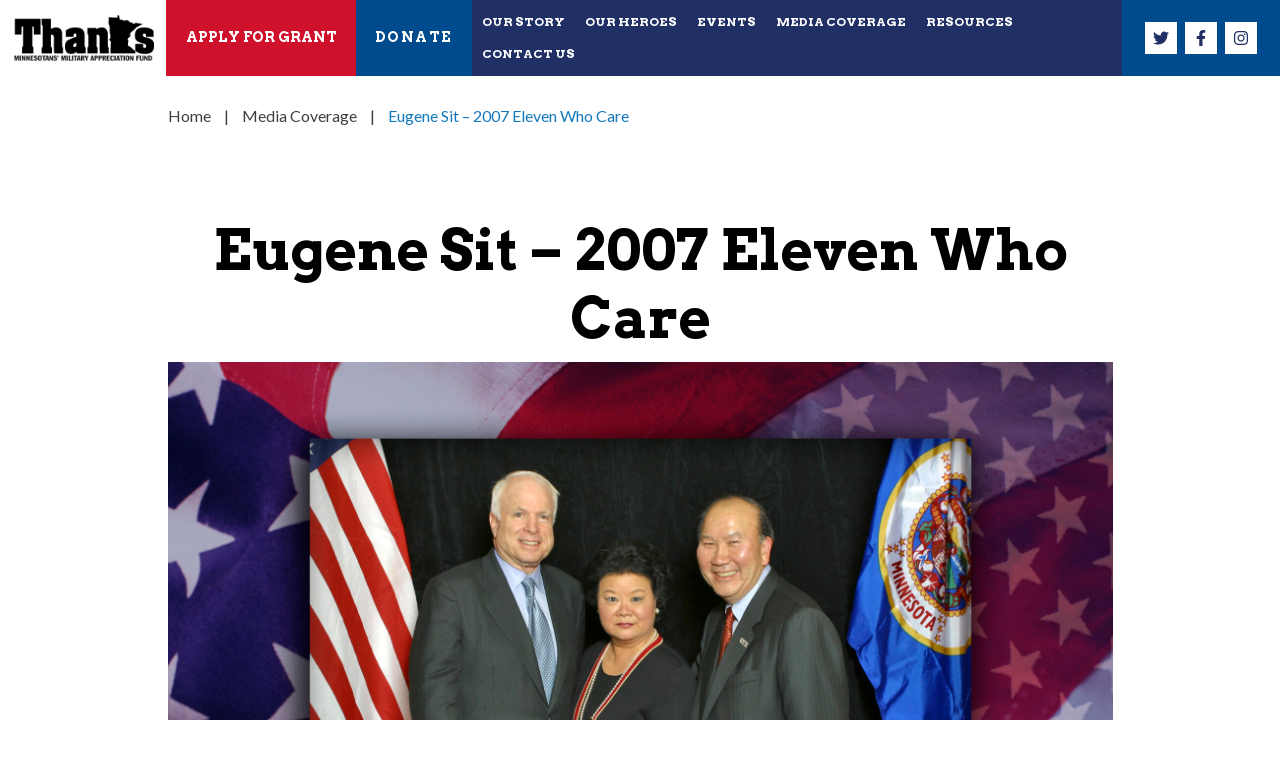

--- FILE ---
content_type: text/html; charset=UTF-8
request_url: http://thankmntroops.org/eugene-sit-2007-eleven-who-care/
body_size: 8674
content:
<!DOCTYPE html>
<html lang="en">
<head>
    <meta charset="UTF-8">
    <title>Eugene Sit - 2007 Eleven Who Care - MMAF</title>
    <meta name="MobileOptimized" content="width"/>
    <meta name="HandheldFriendly" content="True"/>
    <meta name="viewport" content="width=device-width, initial-scale=1, minimum-scale=1, maximum-scale=5">
    <link rel="preconnect" href="https://fonts.googleapis.com">
    <link rel="preconnect" href="https://fonts.gstatic.com" crossorigin>
    <link href="https://fonts.googleapis.com/css2?family=Arvo:ital,wght@0,700;1,700&family=Lato:ital,wght@0,400;0,700;1,400;1,700&display=swap" rel="stylesheet">
    <meta name="theme-color" content="#202F64">
    <meta name='robots' content='index, follow, max-image-preview:large, max-snippet:-1, max-video-preview:-1' />

	<!-- This site is optimized with the Yoast SEO plugin v26.8 - https://yoast.com/product/yoast-seo-wordpress/ -->
	<link rel="canonical" href="http://thankmntroops.org/eugene-sit-2007-eleven-who-care/" />
	<meta property="og:locale" content="en_US" />
	<meta property="og:type" content="article" />
	<meta property="og:title" content="Eugene Sit - 2007 Eleven Who Care - MMAF" />
	<meta property="og:url" content="http://thankmntroops.org/eugene-sit-2007-eleven-who-care/" />
	<meta property="og:site_name" content="MMAF" />
	<meta property="article:published_time" content="2007-09-01T19:31:34+00:00" />
	<meta property="article:modified_time" content="2023-05-24T19:31:53+00:00" />
	<meta property="og:image" content="http://thankmntroops.org/wp-content/uploads/2023/03/McCain-Photos-027-scaled-e1684956688584.jpg" />
	<meta property="og:image:width" content="500" />
	<meta property="og:image:height" content="360" />
	<meta property="og:image:type" content="image/jpeg" />
	<meta name="author" content="mmaf_admin" />
	<meta name="twitter:card" content="summary_large_image" />
	<meta name="twitter:label1" content="Written by" />
	<meta name="twitter:data1" content="mmaf_admin" />
	<script type="application/ld+json" class="yoast-schema-graph">{"@context":"https://schema.org","@graph":[{"@type":"Article","@id":"http://thankmntroops.org/eugene-sit-2007-eleven-who-care/#article","isPartOf":{"@id":"http://thankmntroops.org/eugene-sit-2007-eleven-who-care/"},"author":{"name":"mmaf_admin","@id":"http://thankmntroops.org/#/schema/person/b50e9929ce463885a93a06e9b42ef00e"},"headline":"Eugene Sit &#8211; 2007 Eleven Who Care","datePublished":"2007-09-01T19:31:34+00:00","dateModified":"2023-05-24T19:31:53+00:00","mainEntityOfPage":{"@id":"http://thankmntroops.org/eugene-sit-2007-eleven-who-care/"},"wordCount":6,"commentCount":0,"publisher":{"@id":"http://thankmntroops.org/#organization"},"image":{"@id":"http://thankmntroops.org/eugene-sit-2007-eleven-who-care/#primaryimage"},"thumbnailUrl":"http://thankmntroops.org/wp-content/uploads/2023/03/McCain-Photos-027-scaled-e1684956688584.jpg","inLanguage":"en-US","potentialAction":[{"@type":"CommentAction","name":"Comment","target":["http://thankmntroops.org/eugene-sit-2007-eleven-who-care/#respond"]}]},{"@type":"WebPage","@id":"http://thankmntroops.org/eugene-sit-2007-eleven-who-care/","url":"http://thankmntroops.org/eugene-sit-2007-eleven-who-care/","name":"Eugene Sit - 2007 Eleven Who Care - MMAF","isPartOf":{"@id":"http://thankmntroops.org/#website"},"primaryImageOfPage":{"@id":"http://thankmntroops.org/eugene-sit-2007-eleven-who-care/#primaryimage"},"image":{"@id":"http://thankmntroops.org/eugene-sit-2007-eleven-who-care/#primaryimage"},"thumbnailUrl":"http://thankmntroops.org/wp-content/uploads/2023/03/McCain-Photos-027-scaled-e1684956688584.jpg","datePublished":"2007-09-01T19:31:34+00:00","dateModified":"2023-05-24T19:31:53+00:00","breadcrumb":{"@id":"http://thankmntroops.org/eugene-sit-2007-eleven-who-care/#breadcrumb"},"inLanguage":"en-US","potentialAction":[{"@type":"ReadAction","target":["http://thankmntroops.org/eugene-sit-2007-eleven-who-care/"]}]},{"@type":"ImageObject","inLanguage":"en-US","@id":"http://thankmntroops.org/eugene-sit-2007-eleven-who-care/#primaryimage","url":"http://thankmntroops.org/wp-content/uploads/2023/03/McCain-Photos-027-scaled-e1684956688584.jpg","contentUrl":"http://thankmntroops.org/wp-content/uploads/2023/03/McCain-Photos-027-scaled-e1684956688584.jpg","width":500,"height":360},{"@type":"BreadcrumbList","@id":"http://thankmntroops.org/eugene-sit-2007-eleven-who-care/#breadcrumb","itemListElement":[{"@type":"ListItem","position":1,"name":"Home","item":"http://thankmntroops.org/"},{"@type":"ListItem","position":2,"name":"Media Coverage","item":"http://thankmntroops.org/media/"},{"@type":"ListItem","position":3,"name":"Eugene Sit &#8211; 2007 Eleven Who Care"}]},{"@type":"WebSite","@id":"http://thankmntroops.org/#website","url":"http://thankmntroops.org/","name":"MMAF","description":"Just another WordPress site","publisher":{"@id":"http://thankmntroops.org/#organization"},"potentialAction":[{"@type":"SearchAction","target":{"@type":"EntryPoint","urlTemplate":"http://thankmntroops.org/?s={search_term_string}"},"query-input":{"@type":"PropertyValueSpecification","valueRequired":true,"valueName":"search_term_string"}}],"inLanguage":"en-US"},{"@type":"Organization","@id":"http://thankmntroops.org/#organization","name":"MMAF","url":"http://thankmntroops.org/","logo":{"@type":"ImageObject","inLanguage":"en-US","@id":"http://thankmntroops.org/#/schema/logo/image/","url":"http://thankmntroops.org/wp-content/uploads/2026/01/cropped-MMAFBlackOnecolor.jpg","contentUrl":"http://thankmntroops.org/wp-content/uploads/2026/01/cropped-MMAFBlackOnecolor.jpg","width":1392,"height":496,"caption":"MMAF"},"image":{"@id":"http://thankmntroops.org/#/schema/logo/image/"}},{"@type":"Person","@id":"http://thankmntroops.org/#/schema/person/b50e9929ce463885a93a06e9b42ef00e","name":"mmaf_admin","image":{"@type":"ImageObject","inLanguage":"en-US","@id":"http://thankmntroops.org/#/schema/person/image/","url":"http://thankmntroops.org/wp-content/uploads/2021/08/favicon.png","contentUrl":"http://thankmntroops.org/wp-content/uploads/2021/08/favicon.png","caption":"mmaf_admin"},"sameAs":["http://thankmntroops.org"],"url":"http://thankmntroops.org/author/mmaf_admin/"}]}</script>
	<!-- / Yoast SEO plugin. -->


<link rel="alternate" title="oEmbed (JSON)" type="application/json+oembed" href="http://thankmntroops.org/wp-json/oembed/1.0/embed?url=http%3A%2F%2Fthankmntroops.org%2Feugene-sit-2007-eleven-who-care%2F" />
<link rel="alternate" title="oEmbed (XML)" type="text/xml+oembed" href="http://thankmntroops.org/wp-json/oembed/1.0/embed?url=http%3A%2F%2Fthankmntroops.org%2Feugene-sit-2007-eleven-who-care%2F&#038;format=xml" />
<style id='wp-img-auto-sizes-contain-inline-css' type='text/css'>
img:is([sizes=auto i],[sizes^="auto," i]){contain-intrinsic-size:3000px 1500px}
/*# sourceURL=wp-img-auto-sizes-contain-inline-css */
</style>
<style id='wp-block-library-inline-css' type='text/css'>
:root{--wp-block-synced-color:#7a00df;--wp-block-synced-color--rgb:122,0,223;--wp-bound-block-color:var(--wp-block-synced-color);--wp-editor-canvas-background:#ddd;--wp-admin-theme-color:#007cba;--wp-admin-theme-color--rgb:0,124,186;--wp-admin-theme-color-darker-10:#006ba1;--wp-admin-theme-color-darker-10--rgb:0,107,160.5;--wp-admin-theme-color-darker-20:#005a87;--wp-admin-theme-color-darker-20--rgb:0,90,135;--wp-admin-border-width-focus:2px}@media (min-resolution:192dpi){:root{--wp-admin-border-width-focus:1.5px}}.wp-element-button{cursor:pointer}:root .has-very-light-gray-background-color{background-color:#eee}:root .has-very-dark-gray-background-color{background-color:#313131}:root .has-very-light-gray-color{color:#eee}:root .has-very-dark-gray-color{color:#313131}:root .has-vivid-green-cyan-to-vivid-cyan-blue-gradient-background{background:linear-gradient(135deg,#00d084,#0693e3)}:root .has-purple-crush-gradient-background{background:linear-gradient(135deg,#34e2e4,#4721fb 50%,#ab1dfe)}:root .has-hazy-dawn-gradient-background{background:linear-gradient(135deg,#faaca8,#dad0ec)}:root .has-subdued-olive-gradient-background{background:linear-gradient(135deg,#fafae1,#67a671)}:root .has-atomic-cream-gradient-background{background:linear-gradient(135deg,#fdd79a,#004a59)}:root .has-nightshade-gradient-background{background:linear-gradient(135deg,#330968,#31cdcf)}:root .has-midnight-gradient-background{background:linear-gradient(135deg,#020381,#2874fc)}:root{--wp--preset--font-size--normal:16px;--wp--preset--font-size--huge:42px}.has-regular-font-size{font-size:1em}.has-larger-font-size{font-size:2.625em}.has-normal-font-size{font-size:var(--wp--preset--font-size--normal)}.has-huge-font-size{font-size:var(--wp--preset--font-size--huge)}.has-text-align-center{text-align:center}.has-text-align-left{text-align:left}.has-text-align-right{text-align:right}.has-fit-text{white-space:nowrap!important}#end-resizable-editor-section{display:none}.aligncenter{clear:both}.items-justified-left{justify-content:flex-start}.items-justified-center{justify-content:center}.items-justified-right{justify-content:flex-end}.items-justified-space-between{justify-content:space-between}.screen-reader-text{border:0;clip-path:inset(50%);height:1px;margin:-1px;overflow:hidden;padding:0;position:absolute;width:1px;word-wrap:normal!important}.screen-reader-text:focus{background-color:#ddd;clip-path:none;color:#444;display:block;font-size:1em;height:auto;left:5px;line-height:normal;padding:15px 23px 14px;text-decoration:none;top:5px;width:auto;z-index:100000}html :where(.has-border-color){border-style:solid}html :where([style*=border-top-color]){border-top-style:solid}html :where([style*=border-right-color]){border-right-style:solid}html :where([style*=border-bottom-color]){border-bottom-style:solid}html :where([style*=border-left-color]){border-left-style:solid}html :where([style*=border-width]){border-style:solid}html :where([style*=border-top-width]){border-top-style:solid}html :where([style*=border-right-width]){border-right-style:solid}html :where([style*=border-bottom-width]){border-bottom-style:solid}html :where([style*=border-left-width]){border-left-style:solid}html :where(img[class*=wp-image-]){height:auto;max-width:100%}:where(figure){margin:0 0 1em}html :where(.is-position-sticky){--wp-admin--admin-bar--position-offset:var(--wp-admin--admin-bar--height,0px)}@media screen and (max-width:600px){html :where(.is-position-sticky){--wp-admin--admin-bar--position-offset:0px}}

/*# sourceURL=wp-block-library-inline-css */
</style><style id='global-styles-inline-css' type='text/css'>
:root{--wp--preset--aspect-ratio--square: 1;--wp--preset--aspect-ratio--4-3: 4/3;--wp--preset--aspect-ratio--3-4: 3/4;--wp--preset--aspect-ratio--3-2: 3/2;--wp--preset--aspect-ratio--2-3: 2/3;--wp--preset--aspect-ratio--16-9: 16/9;--wp--preset--aspect-ratio--9-16: 9/16;--wp--preset--color--black: #000000;--wp--preset--color--cyan-bluish-gray: #abb8c3;--wp--preset--color--white: #ffffff;--wp--preset--color--pale-pink: #f78da7;--wp--preset--color--vivid-red: #cf2e2e;--wp--preset--color--luminous-vivid-orange: #ff6900;--wp--preset--color--luminous-vivid-amber: #fcb900;--wp--preset--color--light-green-cyan: #7bdcb5;--wp--preset--color--vivid-green-cyan: #00d084;--wp--preset--color--pale-cyan-blue: #8ed1fc;--wp--preset--color--vivid-cyan-blue: #0693e3;--wp--preset--color--vivid-purple: #9b51e0;--wp--preset--gradient--vivid-cyan-blue-to-vivid-purple: linear-gradient(135deg,rgb(6,147,227) 0%,rgb(155,81,224) 100%);--wp--preset--gradient--light-green-cyan-to-vivid-green-cyan: linear-gradient(135deg,rgb(122,220,180) 0%,rgb(0,208,130) 100%);--wp--preset--gradient--luminous-vivid-amber-to-luminous-vivid-orange: linear-gradient(135deg,rgb(252,185,0) 0%,rgb(255,105,0) 100%);--wp--preset--gradient--luminous-vivid-orange-to-vivid-red: linear-gradient(135deg,rgb(255,105,0) 0%,rgb(207,46,46) 100%);--wp--preset--gradient--very-light-gray-to-cyan-bluish-gray: linear-gradient(135deg,rgb(238,238,238) 0%,rgb(169,184,195) 100%);--wp--preset--gradient--cool-to-warm-spectrum: linear-gradient(135deg,rgb(74,234,220) 0%,rgb(151,120,209) 20%,rgb(207,42,186) 40%,rgb(238,44,130) 60%,rgb(251,105,98) 80%,rgb(254,248,76) 100%);--wp--preset--gradient--blush-light-purple: linear-gradient(135deg,rgb(255,206,236) 0%,rgb(152,150,240) 100%);--wp--preset--gradient--blush-bordeaux: linear-gradient(135deg,rgb(254,205,165) 0%,rgb(254,45,45) 50%,rgb(107,0,62) 100%);--wp--preset--gradient--luminous-dusk: linear-gradient(135deg,rgb(255,203,112) 0%,rgb(199,81,192) 50%,rgb(65,88,208) 100%);--wp--preset--gradient--pale-ocean: linear-gradient(135deg,rgb(255,245,203) 0%,rgb(182,227,212) 50%,rgb(51,167,181) 100%);--wp--preset--gradient--electric-grass: linear-gradient(135deg,rgb(202,248,128) 0%,rgb(113,206,126) 100%);--wp--preset--gradient--midnight: linear-gradient(135deg,rgb(2,3,129) 0%,rgb(40,116,252) 100%);--wp--preset--font-size--small: 13px;--wp--preset--font-size--medium: 20px;--wp--preset--font-size--large: 36px;--wp--preset--font-size--x-large: 42px;--wp--preset--spacing--20: 0.44rem;--wp--preset--spacing--30: 0.67rem;--wp--preset--spacing--40: 1rem;--wp--preset--spacing--50: 1.5rem;--wp--preset--spacing--60: 2.25rem;--wp--preset--spacing--70: 3.38rem;--wp--preset--spacing--80: 5.06rem;--wp--preset--shadow--natural: 6px 6px 9px rgba(0, 0, 0, 0.2);--wp--preset--shadow--deep: 12px 12px 50px rgba(0, 0, 0, 0.4);--wp--preset--shadow--sharp: 6px 6px 0px rgba(0, 0, 0, 0.2);--wp--preset--shadow--outlined: 6px 6px 0px -3px rgb(255, 255, 255), 6px 6px rgb(0, 0, 0);--wp--preset--shadow--crisp: 6px 6px 0px rgb(0, 0, 0);}:where(.is-layout-flex){gap: 0.5em;}:where(.is-layout-grid){gap: 0.5em;}body .is-layout-flex{display: flex;}.is-layout-flex{flex-wrap: wrap;align-items: center;}.is-layout-flex > :is(*, div){margin: 0;}body .is-layout-grid{display: grid;}.is-layout-grid > :is(*, div){margin: 0;}:where(.wp-block-columns.is-layout-flex){gap: 2em;}:where(.wp-block-columns.is-layout-grid){gap: 2em;}:where(.wp-block-post-template.is-layout-flex){gap: 1.25em;}:where(.wp-block-post-template.is-layout-grid){gap: 1.25em;}.has-black-color{color: var(--wp--preset--color--black) !important;}.has-cyan-bluish-gray-color{color: var(--wp--preset--color--cyan-bluish-gray) !important;}.has-white-color{color: var(--wp--preset--color--white) !important;}.has-pale-pink-color{color: var(--wp--preset--color--pale-pink) !important;}.has-vivid-red-color{color: var(--wp--preset--color--vivid-red) !important;}.has-luminous-vivid-orange-color{color: var(--wp--preset--color--luminous-vivid-orange) !important;}.has-luminous-vivid-amber-color{color: var(--wp--preset--color--luminous-vivid-amber) !important;}.has-light-green-cyan-color{color: var(--wp--preset--color--light-green-cyan) !important;}.has-vivid-green-cyan-color{color: var(--wp--preset--color--vivid-green-cyan) !important;}.has-pale-cyan-blue-color{color: var(--wp--preset--color--pale-cyan-blue) !important;}.has-vivid-cyan-blue-color{color: var(--wp--preset--color--vivid-cyan-blue) !important;}.has-vivid-purple-color{color: var(--wp--preset--color--vivid-purple) !important;}.has-black-background-color{background-color: var(--wp--preset--color--black) !important;}.has-cyan-bluish-gray-background-color{background-color: var(--wp--preset--color--cyan-bluish-gray) !important;}.has-white-background-color{background-color: var(--wp--preset--color--white) !important;}.has-pale-pink-background-color{background-color: var(--wp--preset--color--pale-pink) !important;}.has-vivid-red-background-color{background-color: var(--wp--preset--color--vivid-red) !important;}.has-luminous-vivid-orange-background-color{background-color: var(--wp--preset--color--luminous-vivid-orange) !important;}.has-luminous-vivid-amber-background-color{background-color: var(--wp--preset--color--luminous-vivid-amber) !important;}.has-light-green-cyan-background-color{background-color: var(--wp--preset--color--light-green-cyan) !important;}.has-vivid-green-cyan-background-color{background-color: var(--wp--preset--color--vivid-green-cyan) !important;}.has-pale-cyan-blue-background-color{background-color: var(--wp--preset--color--pale-cyan-blue) !important;}.has-vivid-cyan-blue-background-color{background-color: var(--wp--preset--color--vivid-cyan-blue) !important;}.has-vivid-purple-background-color{background-color: var(--wp--preset--color--vivid-purple) !important;}.has-black-border-color{border-color: var(--wp--preset--color--black) !important;}.has-cyan-bluish-gray-border-color{border-color: var(--wp--preset--color--cyan-bluish-gray) !important;}.has-white-border-color{border-color: var(--wp--preset--color--white) !important;}.has-pale-pink-border-color{border-color: var(--wp--preset--color--pale-pink) !important;}.has-vivid-red-border-color{border-color: var(--wp--preset--color--vivid-red) !important;}.has-luminous-vivid-orange-border-color{border-color: var(--wp--preset--color--luminous-vivid-orange) !important;}.has-luminous-vivid-amber-border-color{border-color: var(--wp--preset--color--luminous-vivid-amber) !important;}.has-light-green-cyan-border-color{border-color: var(--wp--preset--color--light-green-cyan) !important;}.has-vivid-green-cyan-border-color{border-color: var(--wp--preset--color--vivid-green-cyan) !important;}.has-pale-cyan-blue-border-color{border-color: var(--wp--preset--color--pale-cyan-blue) !important;}.has-vivid-cyan-blue-border-color{border-color: var(--wp--preset--color--vivid-cyan-blue) !important;}.has-vivid-purple-border-color{border-color: var(--wp--preset--color--vivid-purple) !important;}.has-vivid-cyan-blue-to-vivid-purple-gradient-background{background: var(--wp--preset--gradient--vivid-cyan-blue-to-vivid-purple) !important;}.has-light-green-cyan-to-vivid-green-cyan-gradient-background{background: var(--wp--preset--gradient--light-green-cyan-to-vivid-green-cyan) !important;}.has-luminous-vivid-amber-to-luminous-vivid-orange-gradient-background{background: var(--wp--preset--gradient--luminous-vivid-amber-to-luminous-vivid-orange) !important;}.has-luminous-vivid-orange-to-vivid-red-gradient-background{background: var(--wp--preset--gradient--luminous-vivid-orange-to-vivid-red) !important;}.has-very-light-gray-to-cyan-bluish-gray-gradient-background{background: var(--wp--preset--gradient--very-light-gray-to-cyan-bluish-gray) !important;}.has-cool-to-warm-spectrum-gradient-background{background: var(--wp--preset--gradient--cool-to-warm-spectrum) !important;}.has-blush-light-purple-gradient-background{background: var(--wp--preset--gradient--blush-light-purple) !important;}.has-blush-bordeaux-gradient-background{background: var(--wp--preset--gradient--blush-bordeaux) !important;}.has-luminous-dusk-gradient-background{background: var(--wp--preset--gradient--luminous-dusk) !important;}.has-pale-ocean-gradient-background{background: var(--wp--preset--gradient--pale-ocean) !important;}.has-electric-grass-gradient-background{background: var(--wp--preset--gradient--electric-grass) !important;}.has-midnight-gradient-background{background: var(--wp--preset--gradient--midnight) !important;}.has-small-font-size{font-size: var(--wp--preset--font-size--small) !important;}.has-medium-font-size{font-size: var(--wp--preset--font-size--medium) !important;}.has-large-font-size{font-size: var(--wp--preset--font-size--large) !important;}.has-x-large-font-size{font-size: var(--wp--preset--font-size--x-large) !important;}
/*# sourceURL=global-styles-inline-css */
</style>

<style id='classic-theme-styles-inline-css' type='text/css'>
/*! This file is auto-generated */
.wp-block-button__link{color:#fff;background-color:#32373c;border-radius:9999px;box-shadow:none;text-decoration:none;padding:calc(.667em + 2px) calc(1.333em + 2px);font-size:1.125em}.wp-block-file__button{background:#32373c;color:#fff;text-decoration:none}
/*# sourceURL=/wp-includes/css/classic-themes.min.css */
</style>
<link rel='stylesheet' id='contact-form-7-css' href='http://thankmntroops.org/wp-content/plugins/contact-form-7/includes/css/styles.css'  media='all' />
<link rel='stylesheet' id='libs-css' href='http://thankmntroops.org/wp-content/themes/mmaf/style/libs.css'  media='all' />
<link rel='stylesheet' id='style-css' href='http://thankmntroops.org/wp-content/themes/mmaf/style/style.css'  media='all' />
<script  src="http://thankmntroops.org/wp-includes/js/jquery/jquery.min.js" id="jquery-core-js"></script>
<script  src="http://thankmntroops.org/wp-includes/js/jquery/jquery-migrate.min.js" id="jquery-migrate-js"></script>
<link rel="https://api.w.org/" href="http://thankmntroops.org/wp-json/" /><link rel="alternate" title="JSON" type="application/json" href="http://thankmntroops.org/wp-json/wp/v2/posts/823" /><script>var ajax_url="http://thankmntroops.org/wp-admin/admin-ajax.php";</script><link rel="icon" href="http://thankmntroops.org/wp-content/uploads/2021/08/favicon.png" sizes="32x32" />
<link rel="icon" href="http://thankmntroops.org/wp-content/uploads/2021/08/favicon.png" sizes="192x192" />
<link rel="apple-touch-icon" href="http://thankmntroops.org/wp-content/uploads/2021/08/favicon.png" />
<meta name="msapplication-TileImage" content="http://thankmntroops.org/wp-content/uploads/2021/08/favicon.png" />
</head>
<body class="wp-singular post-template-default single single-post postid-823 single-format-standard wp-custom-logo wp-theme-mmaf static-page chrome" data-a="http://thankmntroops.org/wp-admin/admin-ajax.php">
<div class="main">
    <header>
        <a href="http://thankmntroops.org/" class="custom-logo-link" rel="home"><img width="1392" height="496" src="http://thankmntroops.org/wp-content/uploads/2026/01/cropped-MMAFBlackOnecolor.jpg" class="custom-logo" alt="MMAF" decoding="async" fetchpriority="high" srcset="http://thankmntroops.org/wp-content/uploads/2026/01/cropped-MMAFBlackOnecolor.jpg 1392w, http://thankmntroops.org/wp-content/uploads/2026/01/cropped-MMAFBlackOnecolor-300x107.jpg 300w, http://thankmntroops.org/wp-content/uploads/2026/01/cropped-MMAFBlackOnecolor-1024x365.jpg 1024w, http://thankmntroops.org/wp-content/uploads/2026/01/cropped-MMAFBlackOnecolor-768x274.jpg 768w" sizes="(max-width: 1392px) 100vw, 1392px" /></a>                    <a href="/grant-application/"
               target="_self"
                               class="header-btn red flex-center"><span>APPLY FOR GRANT</span></a>
                            <a href="https://thankmntroops.org/donate/"
               target="_self"
                               class="header-btn blue flex-center"><span>DONATE</span></a>
                            <nav class="main-menu">
                <ul id="menu-main-menu"><li class="menu-item menu-item-type-post_type menu-item-object-page menu-item-23"><a href="http://thankmntroops.org/our-story/">Our Story</a></li>
<li class="menu-item menu-item-type-post_type_archive menu-item-object-heroes menu-item-166"><a href="http://thankmntroops.org/our-heroes/">Our Heroes</a></li>
<li class="menu-item menu-item-type-post_type_archive menu-item-object-events menu-item-165"><a href="http://thankmntroops.org/events/">Events</a></li>
<li class="menu-item menu-item-type-post_type menu-item-object-page current_page_parent menu-item-779"><a href="http://thankmntroops.org/media/">Media Coverage</a></li>
<li class="menu-item menu-item-type-post_type menu-item-object-page menu-item-26"><a href="http://thankmntroops.org/resources/">Resources</a></li>
<li class="menu-item menu-item-type-post_type menu-item-object-page menu-item-22"><a href="http://thankmntroops.org/contact-us/">Contact Us</a></li>
</ul>            </nav>
            <nav class="mobile-main-menu">
                <ul id="menu-main-menu-1"><li class="menu-item menu-item-type-post_type menu-item-object-page menu-item-23"><a href="http://thankmntroops.org/our-story/">Our Story</a></li>
<li class="menu-item menu-item-type-post_type_archive menu-item-object-heroes menu-item-166"><a href="http://thankmntroops.org/our-heroes/">Our Heroes</a></li>
<li class="menu-item menu-item-type-post_type_archive menu-item-object-events menu-item-165"><a href="http://thankmntroops.org/events/">Events</a></li>
<li class="menu-item menu-item-type-post_type menu-item-object-page current_page_parent menu-item-779"><a href="http://thankmntroops.org/media/">Media Coverage</a></li>
<li class="menu-item menu-item-type-post_type menu-item-object-page menu-item-26"><a href="http://thankmntroops.org/resources/">Resources</a></li>
<li class="menu-item menu-item-type-post_type menu-item-object-page menu-item-22"><a href="http://thankmntroops.org/contact-us/">Contact Us</a></li>
</ul>            </nav>
            <div class="menu-burger"></div>
                    <div class="social-icons">
                        <a href="https://twitter.com/ThankMNTroops/"
                   class="twitter-icon"
                   title="Official Twitter accounts"
                   rel="noopener"
                   target="_blank">
                    <svg aria-hidden="true" focusable="false" data-prefix="fab" data-icon="twitter" role="img" xmlns="http://www.w3.org/2000/svg" viewBox="0 0 512 512" class="svg-inline--fa fa-twitter fa-w-16 fa-3x">
                        <path fill="currentColor" d="M459.37 151.716c.325 4.548.325 9.097.325 13.645 0 138.72-105.583 298.558-298.558 298.558-59.452 0-114.68-17.219-161.137-47.106 8.447.974 16.568 1.299 25.34 1.299 49.055 0 94.213-16.568 130.274-44.832-46.132-.975-84.792-31.188-98.112-72.772 6.498.974 12.995 1.624 19.818 1.624 9.421 0 18.843-1.3 27.614-3.573-48.081-9.747-84.143-51.98-84.143-102.985v-1.299c13.969 7.797 30.214 12.67 47.431 13.319-28.264-18.843-46.781-51.005-46.781-87.391 0-19.492 5.197-37.36 14.294-52.954 51.655 63.675 129.3 105.258 216.365 109.807-1.624-7.797-2.599-15.918-2.599-24.04 0-57.828 46.782-104.934 104.934-104.934 30.213 0 57.502 12.67 76.67 33.137 23.715-4.548 46.456-13.32 66.599-25.34-7.798 24.366-24.366 44.833-46.132 57.827 21.117-2.273 41.584-8.122 60.426-16.243-14.292 20.791-32.161 39.308-52.628 54.253z" class=""></path>
                    </svg>
                    <span class="link-text">Twitter</span>
                </a>
                            <a href="https://www.facebook.com/MMAFthankmntroops/"
                   class="facebook-icon"
                   title="Official Facebook page"
                   rel="noopener"
                   target="_blank">
                    <svg aria-hidden="true" focusable="false" data-prefix="fab" data-icon="facebook-f" role="img" xmlns="http://www.w3.org/2000/svg" viewBox="0 0 320 512" class="svg-inline--fa fa-facebook-f fa-w-10 fa-3x">
                        <path fill="currentColor" d="M279.14 288l14.22-92.66h-88.91v-60.13c0-25.35 12.42-50.06 52.24-50.06h40.42V6.26S260.43 0 225.36 0c-73.22 0-121.08 44.38-121.08 124.72v70.62H22.89V288h81.39v224h100.17V288z" class=""></path>
                    </svg>
                    <span class="link-text">Facebook</span>
                </a>
                            <a href="https://www.instagram.com/thankmntroops/"
                   class="instagram-icon"
                   title="Official Instagram accounts"
                   rel="noopener"
                   target="_blank">
                    <svg aria-hidden="true" focusable="false" data-prefix="fab" data-icon="instagram" role="img" xmlns="http://www.w3.org/2000/svg" viewBox="0 0 448 512" class="svg-inline--fa fa-instagram fa-w-14 fa-3x">
                        <path fill="currentColor" d="M224.1 141c-63.6 0-114.9 51.3-114.9 114.9s51.3 114.9 114.9 114.9S339 319.5 339 255.9 287.7 141 224.1 141zm0 189.6c-41.1 0-74.7-33.5-74.7-74.7s33.5-74.7 74.7-74.7 74.7 33.5 74.7 74.7-33.6 74.7-74.7 74.7zm146.4-194.3c0 14.9-12 26.8-26.8 26.8-14.9 0-26.8-12-26.8-26.8s12-26.8 26.8-26.8 26.8 12 26.8 26.8zm76.1 27.2c-1.7-35.9-9.9-67.7-36.2-93.9-26.2-26.2-58-34.4-93.9-36.2-37-2.1-147.9-2.1-184.9 0-35.8 1.7-67.6 9.9-93.9 36.1s-34.4 58-36.2 93.9c-2.1 37-2.1 147.9 0 184.9 1.7 35.9 9.9 67.7 36.2 93.9s58 34.4 93.9 36.2c37 2.1 147.9 2.1 184.9 0 35.9-1.7 67.7-9.9 93.9-36.2 26.2-26.2 34.4-58 36.2-93.9 2.1-37 2.1-147.8 0-184.8zM398.8 388c-7.8 19.6-22.9 34.7-42.6 42.6-29.5 11.7-99.5 9-132.1 9s-102.7 2.6-132.1-9c-19.6-7.8-34.7-22.9-42.6-42.6-11.7-29.5-9-99.5-9-132.1s-2.6-102.7 9-132.1c7.8-19.6 22.9-34.7 42.6-42.6 29.5-11.7 99.5-9 132.1-9s102.7-2.6 132.1 9c19.6 7.8 34.7 22.9 42.6 42.6 11.7 29.5 9 99.5 9 132.1s2.7 102.7-9 132.1z" class=""></path>
                    </svg>
                    <span class="link-text">Instagram</span>
                </a>
                </div>
    </header>
<div class="container small">
    <div class="breadcrumb"><span><span><a href="http://thankmntroops.org/">Home</a></span> <span class="separator">|</span> <span><a href="http://thankmntroops.org/media/">Media Coverage</a></span> <span class="separator">|</span> <span class="breadcrumb_last" aria-current="page">Eugene Sit &#8211; 2007 Eleven Who Care</span></span></div></div>
<section class="single-post">
            <div class="container small content space">
            <h1 class="tac">Eugene Sit &#8211; 2007 Eleven Who Care</h1>
                            <figure class="thumbnail">
                    <img width="1920" height="1536" src="http://thankmntroops.org/wp-content/uploads/2023/03/McCain-Photos-027-1920x1536.jpg" class="attachment-free size-free wp-post-image" alt="" decoding="async" srcset="http://thankmntroops.org/wp-content/uploads/2023/03/McCain-Photos-027-1920x1536.jpg 1920w, http://thankmntroops.org/wp-content/uploads/2023/03/McCain-Photos-027-2048x1638.jpg 2048w" sizes="(max-width: 1920px) 100vw, 1920px" />                </figure>
                        <div class="top-info">
                <div class="author">By <span>mmaf_admin</span></div>
                <div class="time-wrapper">
                    <time datetime="2007-09-01">Published: Sep. 01, 2007 at 7:31 PM GMT+0000</time>
                    |
                    <time datetime="2023-05-24">Updated: May. 24, 2023 at 7:31 PM GMT+0000</time>
                </div>
                <div class="share-icons">
                    <a class="twitter-icon"
                       href="https://twitter.com/intent/tweet?status=Eugene Sit &#8211; 2007 Eleven Who Care - http://thankmntroops.org/eugene-sit-2007-eleven-who-care/"
                       title="Tweet It"
                       target="_blank"
                       rel="noopener"><span class="link-text">Twitter</span>
                        <svg aria-hidden="true" focusable="false" data-prefix="fab" data-icon="twitter" role="img" xmlns="http://www.w3.org/2000/svg" viewBox="0 0 512 512" class="svg-inline--fa fa-twitter fa-w-16 fa-3x">
                            <path fill="currentColor" d="M459.37 151.716c.325 4.548.325 9.097.325 13.645 0 138.72-105.583 298.558-298.558 298.558-59.452 0-114.68-17.219-161.137-47.106 8.447.974 16.568 1.299 25.34 1.299 49.055 0 94.213-16.568 130.274-44.832-46.132-.975-84.792-31.188-98.112-72.772 6.498.974 12.995 1.624 19.818 1.624 9.421 0 18.843-1.3 27.614-3.573-48.081-9.747-84.143-51.98-84.143-102.985v-1.299c13.969 7.797 30.214 12.67 47.431 13.319-28.264-18.843-46.781-51.005-46.781-87.391 0-19.492 5.197-37.36 14.294-52.954 51.655 63.675 129.3 105.258 216.365 109.807-1.624-7.797-2.599-15.918-2.599-24.04 0-57.828 46.782-104.934 104.934-104.934 30.213 0 57.502 12.67 76.67 33.137 23.715-4.548 46.456-13.32 66.599-25.34-7.798 24.366-24.366 44.833-46.132 57.827 21.117-2.273 41.584-8.122 60.426-16.243-14.292 20.791-32.161 39.308-52.628 54.253z" class=""></path>
                        </svg>
                    </a>
                    <a class="facebook-icon"
                       href="https://www.facebook.com/sharer.php?u=http://thankmntroops.org/eugene-sit-2007-eleven-who-care/&amp;t=Eugene Sit &#8211; 2007 Eleven Who Care"
                       title="Share at Facebook"
                       target="_blank"
                       rel="noopener"><span class="link-text">Facebook</span>
                        <svg aria-hidden="true" focusable="false" data-prefix="fab" data-icon="facebook-f" role="img" xmlns="http://www.w3.org/2000/svg" viewBox="0 0 320 512" class="svg-inline--fa fa-facebook-f fa-w-10 fa-3x">
                            <path fill="currentColor" d="M279.14 288l14.22-92.66h-88.91v-60.13c0-25.35 12.42-50.06 52.24-50.06h40.42V6.26S260.43 0 225.36 0c-73.22 0-121.08 44.38-121.08 124.72v70.62H22.89V288h81.39v224h100.17V288z" class=""></path>
                        </svg>
                    </a>
                    <a class="linkedin-icon"
                       href="https://www.linkedin.com/shareArticle?mini=true&amp;title=Eugene Sit &#8211; 2007 Eleven Who Care&amp;url=http://thankmntroops.org/eugene-sit-2007-eleven-who-care/"
                       title="Share at LinkedIn"
                       target="_blank"
                       rel="noopener"><span class="link-text">Linkedin</span>
                        <svg aria-hidden="true" focusable="false" data-prefix="fab" data-icon="linkedin-in" role="img" xmlns="http://www.w3.org/2000/svg" viewBox="0 0 448 512" class="svg-inline--fa fa-linkedin-in fa-w-14 fa-3x">
                            <path fill="currentColor" d="M100.28 448H7.4V148.9h92.88zM53.79 108.1C24.09 108.1 0 83.5 0 53.8a53.79 53.79 0 0 1 107.58 0c0 29.7-24.1 54.3-53.79 54.3zM447.9 448h-92.68V302.4c0-34.7-.7-79.2-48.29-79.2-48.29 0-55.69 37.7-55.69 76.7V448h-92.78V148.9h89.08v40.8h1.3c12.4-23.5 42.69-48.3 87.88-48.3 94 0 111.28 61.9 111.28 142.3V448z" class=""></path>
                        </svg>
                    </a>
                </div>
            </div>
            <div class="text last-no-spacing cfx">
                <p style="text-align: center;"><iframe title="YouTube video player" src="//www.youtube.com/embed/ij0kOVf3s1M" width="560" height="315" frameborder="0" allowfullscreen="allowfullscreen"></iframe></p>
            </div>
        </div>
    </section>

</div>
    <div class="logos-box space">
        <div class="container">
            <div class="items">
                                                                                <a href="http://www.sitinvest.com/"
                           target="_blank"
                           class="item image flex-center">
                            <img src="http://thankmntroops.org/wp-content/uploads/2023/04/SIA-Logo_high-res-768x198.png"
                                 height="64"
                                 width="200"
                                 alt="SIA Logo_high res"/>
                        </a>
                                                                                                    <a href="https://thankmntroops.org/founder-gene-sit/"
                           target="_blank"
                           class="item image flex-center">
                            <img src="http://thankmntroops.org/wp-content/uploads/2023/05/Eugen-C.-and-Gail-V.-Sit-FoundationV2.png"
                                 height="64"
                                 width="200"
                                 alt="Eugen C. and Gail V. Sit FoundationV2"/>
                        </a>
                                                                                                    <a href="https://www.federatedinsurance.com/ws/fi/index.htm"
                           target="_blank"
                           class="item image flex-center">
                            <img src="http://thankmntroops.org/wp-content/uploads/2023/04/Federated_Logo_Stacked_RGB-002.jpg"
                                 height="64"
                                 width="200"
                                 alt="Federated_Logo_Stacked_RGB (002)"/>
                        </a>
                                                                                                    <a href="https://www.tdsd.com/"
                           target="_blank"
                           class="item image flex-center">
                            <img src="http://thankmntroops.org/wp-content/uploads/2021/08/Transport-Distribution-Services-Inc.png"
                                 height="64"
                                 width="200"
                                 alt="Transport-Distribution-Services-Inc"/>
                        </a>
                                                                                                    <a href="https://www.denniskirk.com/"
                           target="_blank"
                           class="item image flex-center">
                            <img src="http://thankmntroops.org/wp-content/uploads/2023/04/Dennis_Kirk_Standard_Stacked-768x188.png"
                                 height="64"
                                 width="200"
                                 alt="Dennis_Kirk_Standard_Stacked"/>
                        </a>
                                                </div>
        </div>
    </div>
<footer>
    <div class="container alc">
                    <nav class="footer-menu">
                <ul id="menu-footer-menu"><li class="menu-item menu-item-type-post_type menu-item-object-page menu-item-28"><a href="http://thankmntroops.org/our-story/">Our Story</a></li>
<li class="menu-item menu-item-type-post_type_archive menu-item-object-heroes menu-item-162"><a href="http://thankmntroops.org/our-heroes/">Our Heroes</a></li>
<li class="menu-item menu-item-type-post_type_archive menu-item-object-events menu-item-164"><a href="http://thankmntroops.org/events/">Events</a></li>
<li class="menu-item menu-item-type-post_type menu-item-object-page current_page_parent menu-item-776"><a href="http://thankmntroops.org/media/">Media Coverage</a></li>
<li class="menu-item menu-item-type-post_type menu-item-object-page menu-item-32"><a href="http://thankmntroops.org/resources/">Resources</a></li>
<li class="menu-item menu-item-type-post_type menu-item-object-page menu-item-31"><a href="http://thankmntroops.org/contact-us/">Contact Us</a></li>
<li class="menu-item menu-item-type-custom menu-item-object-custom menu-item-33"><a href="/grant-application/#faqs">FAQS</a></li>
<li class="menu-item menu-item-type-custom menu-item-object-custom menu-item-34"><a href="mailto:ThankMnTroops@gmail.com">Email</a></li>
</ul>            </nav>
                    <div class="social-icons">
                        <a href="https://twitter.com/ThankMNTroops/"
                   class="twitter-icon"
                   title="Official Twitter accounts"
                   rel="noopener"
                   target="_blank">
                    <svg aria-hidden="true" focusable="false" data-prefix="fab" data-icon="twitter" role="img" xmlns="http://www.w3.org/2000/svg" viewBox="0 0 512 512" class="svg-inline--fa fa-twitter fa-w-16 fa-3x">
                        <path fill="currentColor" d="M459.37 151.716c.325 4.548.325 9.097.325 13.645 0 138.72-105.583 298.558-298.558 298.558-59.452 0-114.68-17.219-161.137-47.106 8.447.974 16.568 1.299 25.34 1.299 49.055 0 94.213-16.568 130.274-44.832-46.132-.975-84.792-31.188-98.112-72.772 6.498.974 12.995 1.624 19.818 1.624 9.421 0 18.843-1.3 27.614-3.573-48.081-9.747-84.143-51.98-84.143-102.985v-1.299c13.969 7.797 30.214 12.67 47.431 13.319-28.264-18.843-46.781-51.005-46.781-87.391 0-19.492 5.197-37.36 14.294-52.954 51.655 63.675 129.3 105.258 216.365 109.807-1.624-7.797-2.599-15.918-2.599-24.04 0-57.828 46.782-104.934 104.934-104.934 30.213 0 57.502 12.67 76.67 33.137 23.715-4.548 46.456-13.32 66.599-25.34-7.798 24.366-24.366 44.833-46.132 57.827 21.117-2.273 41.584-8.122 60.426-16.243-14.292 20.791-32.161 39.308-52.628 54.253z" class=""></path>
                    </svg>
                    <span class="link-text">Twitter</span>
                </a>
                            <a href="https://www.facebook.com/MMAFthankmntroops/"
                   class="facebook-icon"
                   title="Official Facebook page"
                   rel="noopener"
                   target="_blank">
                    <svg aria-hidden="true" focusable="false" data-prefix="fab" data-icon="facebook-f" role="img" xmlns="http://www.w3.org/2000/svg" viewBox="0 0 320 512" class="svg-inline--fa fa-facebook-f fa-w-10 fa-3x">
                        <path fill="currentColor" d="M279.14 288l14.22-92.66h-88.91v-60.13c0-25.35 12.42-50.06 52.24-50.06h40.42V6.26S260.43 0 225.36 0c-73.22 0-121.08 44.38-121.08 124.72v70.62H22.89V288h81.39v224h100.17V288z" class=""></path>
                    </svg>
                    <span class="link-text">Facebook</span>
                </a>
                            <a href="https://www.instagram.com/thankmntroops/"
                   class="instagram-icon"
                   title="Official Instagram accounts"
                   rel="noopener"
                   target="_blank">
                    <svg aria-hidden="true" focusable="false" data-prefix="fab" data-icon="instagram" role="img" xmlns="http://www.w3.org/2000/svg" viewBox="0 0 448 512" class="svg-inline--fa fa-instagram fa-w-14 fa-3x">
                        <path fill="currentColor" d="M224.1 141c-63.6 0-114.9 51.3-114.9 114.9s51.3 114.9 114.9 114.9S339 319.5 339 255.9 287.7 141 224.1 141zm0 189.6c-41.1 0-74.7-33.5-74.7-74.7s33.5-74.7 74.7-74.7 74.7 33.5 74.7 74.7-33.6 74.7-74.7 74.7zm146.4-194.3c0 14.9-12 26.8-26.8 26.8-14.9 0-26.8-12-26.8-26.8s12-26.8 26.8-26.8 26.8 12 26.8 26.8zm76.1 27.2c-1.7-35.9-9.9-67.7-36.2-93.9-26.2-26.2-58-34.4-93.9-36.2-37-2.1-147.9-2.1-184.9 0-35.8 1.7-67.6 9.9-93.9 36.1s-34.4 58-36.2 93.9c-2.1 37-2.1 147.9 0 184.9 1.7 35.9 9.9 67.7 36.2 93.9s58 34.4 93.9 36.2c37 2.1 147.9 2.1 184.9 0 35.9-1.7 67.7-9.9 93.9-36.2 26.2-26.2 34.4-58 36.2-93.9 2.1-37 2.1-147.8 0-184.8zM398.8 388c-7.8 19.6-22.9 34.7-42.6 42.6-29.5 11.7-99.5 9-132.1 9s-102.7 2.6-132.1-9c-19.6-7.8-34.7-22.9-42.6-42.6-11.7-29.5-9-99.5-9-132.1s-2.6-102.7 9-132.1c7.8-19.6 22.9-34.7 42.6-42.6 29.5-11.7 99.5-9 132.1-9s102.7-2.6 132.1 9c19.6 7.8 34.7 22.9 42.6 42.6 11.7 29.5 9 99.5 9 132.1s2.7 102.7-9 132.1z" class=""></path>
                    </svg>
                    <span class="link-text">Instagram</span>
                </a>
                </div>
        <span class="copyright">
                Copyright &#169; 2026                            MMAF | All Rights Reserved.                        <a href="http://thankmntroops.org/site-info/">Site info.</a>
                <a href="https://belugalab.com/" rel="nofollow" target="_blank" title="Web Design Company NY">Web Design & Development</a> by BelugaLab
            </span>
    </div>
</footer>
<script type="speculationrules">
{"prefetch":[{"source":"document","where":{"and":[{"href_matches":"/*"},{"not":{"href_matches":["/wp-*.php","/wp-admin/*","/wp-content/uploads/*","/wp-content/*","/wp-content/plugins/*","/wp-content/themes/mmaf/*","/*\\?(.+)"]}},{"not":{"selector_matches":"a[rel~=\"nofollow\"]"}},{"not":{"selector_matches":".no-prefetch, .no-prefetch a"}}]},"eagerness":"conservative"}]}
</script>
<script  src="http://thankmntroops.org/wp-includes/js/dist/hooks.min.js" id="wp-hooks-js"></script>
<script  src="http://thankmntroops.org/wp-includes/js/dist/i18n.min.js" id="wp-i18n-js"></script>
<script  id="wp-i18n-js-after">
/* <![CDATA[ */
wp.i18n.setLocaleData( { 'text direction\u0004ltr': [ 'ltr' ] } );
//# sourceURL=wp-i18n-js-after
/* ]]> */
</script>
<script  src="http://thankmntroops.org/wp-content/plugins/contact-form-7/includes/swv/js/index.js" id="swv-js"></script>
<script  id="contact-form-7-js-before">
/* <![CDATA[ */
var wpcf7 = {
    "api": {
        "root": "http:\/\/thankmntroops.org\/wp-json\/",
        "namespace": "contact-form-7\/v1"
    }
};
//# sourceURL=contact-form-7-js-before
/* ]]> */
</script>
<script  src="http://thankmntroops.org/wp-content/plugins/contact-form-7/includes/js/index.js" id="contact-form-7-js"></script>
<script  src="http://thankmntroops.org/wp-content/themes/mmaf/js/lib.js" id="lib-js"></script>
<script  src="http://thankmntroops.org/wp-content/themes/mmaf/js/logic.js" id="logic-js"></script>
</body>
</html>


--- FILE ---
content_type: text/css
request_url: http://thankmntroops.org/wp-content/themes/mmaf/style/style.css
body_size: 9502
content:
* {
  margin: 0;
  padding: 0;
  outline: 0;
  box-sizing: border-box;
  -webkit-box-sizing: border-box;
  min-width: 1px;
}
html {
  -webkit-font-smoothing: antialiased;
  -webkit-overflow-scrolling: touch;
  -webkit-text-size-adjust: none;
}
a, a:hover, input, textarea, select {
  -webkit-tap-highlight-color: rgba(0, 0, 0, 0);
  outline: 0 none;
}
ol {
  list-style: decimal inside;
  margin-bottom: 20px;
}
ol li {
  padding: 5px 0 5px 15px;
}
ul {
  list-style: none;
}
blockquote, q {
  quotes: none;
}
blockquote:before, blockquote:after, q:before, q:after {
  content: none;
}
:focus {
  outline: 0;
}
a img, fieldset, hr {
  border: 0;
}
mark {
  background: none;
}
table {
  border-collapse: collapse;
  border-spacing: 0;
}
@media (max-width: 768px) {
  table {
    overflow-y: scroll;
    display: block;
  }
  table tbody {
    display: block;
    width: 600px;
  }
}
td {
  vertical-align: top;
}
input[type="text"], input[type="email"], input[type="tel"], input[type="search"], select, textarea {
  -webkit-transition: all 0.4s ease;
  -moz-transition: all 0.4s ease;
  -ms-transition: all 0.4s ease;
  -o-transition: all 0.4s ease;
  transition: all 0.4s ease;
  border-radius: 0;
  -webkit-appearance: none;
}
input[type="submit"], input[type="button"], button, .button {
  -webkit-transition: all 0.4s ease;
  -moz-transition: all 0.4s ease;
  -ms-transition: all 0.4s ease;
  -o-transition: all 0.4s ease;
  transition: all 0.4s ease;
  -webkit-appearance: none;
  cursor: pointer;
  border: none;
}
hr {
  clear: both;
  overflow: hidden;
  display: block;
}
article, aside, details, figcaption, figure, footer, header, nav, section, summary, main {
  display: block;
}
.alignleft {
  float: left;
  margin: 0 30px 10px 0;
}
.alignright {
  float: right;
  margin: 0 0 10px 30px;
}
.aligncenter {
  margin: 0 auto 20px;
}
.alignnone {
  margin: 0 0 20px;
}
@media (max-width: 1024px) {
  .alignleft, .aligncenter, .alignright {
    float: none;
    margin: 0 auto 20px;
  }
}
img {
  max-width: 100%;
  height: auto;
  display: block;
}
.valign {
  display: inline-block;
  vertical-align: middle;
  max-width: 94%;
}
.vfix {
  display: inline-block;
  height: 100%;
  vertical-align: middle;
  width: 0;
}
.fullframe {
  height: 0;
  margin: 0;
  overflow: hidden;
  padding-bottom: 56.5%;
  position: relative;
  z-index: 0;
}
.fullframe iframe, .fullframe object, .fullframe embed {
  height: 100%;
  left: 0;
  position: absolute;
  top: 0;
  width: 100%;
  z-index: -1;
}
html::-webkit-scrollbar {
  width: 6px;
}
@media (max-width: 1024px) {
  html::-webkit-scrollbar {
    width: 10px;
  }
}
::-webkit-scrollbar-thumb {
  background: #202f64;
}
::-webkit-scrollbar-track {
  background: #eaeaea;
}
::-webkit-scrollbar-thumb:hover {
  background: #1a2651;
}
::-webkit-scrollbar-thumb:active {
  background: #1a2651;
}
html {
  font: 400 16px/1.5714 'Lato', sans-serif;
}
@media (max-width: 1024px) {
  html {
    font-size: 14px;
  }
}
body {
  color: #3f3f3f;
  -webkit-box-direction: normal;
  -webkit-box-orient: vertical;
  -webkit-flex-direction: column;
  -moz-flex-direction: column;
  -ms-flex-direction: column;
  flex-direction: column;
  display: -webkit-box;
  display: -webkit-flex;
  display: -moz-flex;
  display: -ms-flexbox;
  display: flex;
  min-height: 100vh;
}
.main {
  overflow: hidden;
  -webkit-box-flex: 1;
  -webkit-flex: 1 0 auto;
  -moz-box-flex: 1;
  -moz-flex: 1 0 auto;
  -ms-flex: 1 0 auto;
  flex: 1 0 auto;
  width: 100%;
}
p {
  padding-bottom: 10px;
  line-height: 1.5;
}
p.jEmpty {
  padding-bottom: 0;
}
@media (max-width: 768px) {
  p.jEmpty {
    display: none;
  }
}
a {
  text-decoration: none;
  -webkit-transition: all 0.4s ease;
  -moz-transition: all 0.4s ease;
  -ms-transition: all 0.4s ease;
  -o-transition: all 0.4s ease;
  transition: all 0.4s ease;
}
a:hover {
  text-decoration: none;
}
input[type="text"], input[type="email"], input[type="tel"], input[type="search"], input[type="password"], textarea {
  height: 40px;
  width: 100%;
  border: 1px solid #000;
  background: #fff;
  padding: 0 20px;
  font-family: 'Lato';
  font-size: 14px;
}
input[type="text"]:focus, input[type="email"]:focus, input[type="tel"]:focus, input[type="search"]:focus, input[type="password"]:focus, textarea:focus {
  border-color: #1378bc;
}
input[type="text"]::-webkit-input-placeholder, input[type="email"]::-webkit-input-placeholder, input[type="tel"]::-webkit-input-placeholder, input[type="search"]::-webkit-input-placeholder, input[type="password"]::-webkit-input-placeholder, textarea::-webkit-input-placeholder {
  color: #3f3f3f;
  opacity: 1;
}
input[type="text"]:-moz-placeholder, input[type="email"]:-moz-placeholder, input[type="tel"]:-moz-placeholder, input[type="search"]:-moz-placeholder, input[type="password"]:-moz-placeholder, textarea:-moz-placeholder {
  color: #3f3f3f;
  opacity: 1;
}
input[type="text"]::-moz-placeholder, input[type="email"]::-moz-placeholder, input[type="tel"]::-moz-placeholder, input[type="search"]::-moz-placeholder, input[type="password"]::-moz-placeholder, textarea::-moz-placeholder {
  color: #3f3f3f;
  opacity: 1;
}
input[type="text"]:-ms-input-placeholder, input[type="email"]:-ms-input-placeholder, input[type="tel"]:-ms-input-placeholder, input[type="search"]:-ms-input-placeholder, input[type="password"]:-ms-input-placeholder, textarea:-ms-input-placeholder {
  color: #3f3f3f;
  opacity: 1;
}
textarea {
  resize: none;
  height: 100px;
  padding: 12px 20px;
  display: block;
}
.btn, .post-navigation [rel="next"], .post-navigation [rel="prev"], .submit {
  display: inline-block;
  line-height: 1.23;
  padding: 22px 30px;
  font-size: 16px;
  background: #000;
  color: #fff;
  font-weight: 700;
  font-family: 'Arvo';
  text-align: center;
  text-decoration: none;
  cursor: pointer;
  min-width: 245px;
}
@media (max-width: 1024px) {
  .btn, .post-navigation [rel="next"], .post-navigation [rel="prev"], .submit {
    min-width: auto;
    padding: 15px 20px;
    font-size: 14px;
  }
}
.btn.white, .post-navigation [rel="next"].white, .post-navigation [rel="prev"].white, .submit.white {
  background: #fff;
  color: #000;
}
.btn.transparent, .post-navigation [rel="next"].transparent, .post-navigation [rel="prev"].transparent, .submit.transparent {
  background: transparent;
  border: 1px solid #fff;
}
.btn:hover, .post-navigation [rel="next"]:hover, .post-navigation [rel="prev"]:hover, .submit:hover {
  background: #2c418b;
  color: #fff;
}
h1, h2 {
  font-size: 56px;
  line-height: 1.23;
  font-family: 'Arvo';
  font-weight: 700;
  color: #000;
  margin-bottom: 10px;
}
@media (max-width: 1024px) {
  h1, h2 {
    font-size: 40px;
  }
}
@media (max-width: 768px) {
  h1, h2 {
    font-size: 30px;
  }
}
@media (max-width: 480px) {
  h1, h2 {
    font-size: 24px;
  }
}
h3 {
  font-size: 36px;
  line-height: 1.23;
  font-family: 'Arvo';
  font-weight: 700;
  color: #000;
  margin-bottom: 10px;
}
@media (max-width: 1024px) {
  h3 {
    font-size: 32px;
  }
}
@media (max-width: 768px) {
  h3 {
    font-size: 26px;
  }
}
@media (max-width: 480px) {
  h3 {
    font-size: 20px;
  }
}
h4 {
  font-size: 28px;
  line-height: 1.23;
  font-family: 'Arvo';
  font-weight: 700;
  color: #000;
  margin-bottom: 10px;
}
@media (max-width: 1024px) {
  h4 {
    font-size: 24px;
  }
}
@media (max-width: 768px) {
  h4 {
    font-size: 22px;
  }
}
@media (max-width: 480px) {
  h4 {
    font-size: 18px;
  }
}
.container {
  margin: 0 auto;
  width: 1140px;
  max-width: 94%;
  position: relative;
}
.container.medium {
  width: 1040px;
}
.container.small {
  width: 945px;
}
.content ul {
  margin: 0 0 20px 0;
}
.content ul li {
  padding: 5px 0 5px 15px;
  position: relative;
}
.content ul li:before {
  content: "";
  background: #202f64;
  width: 6px;
  height: 6px;
  border-radius: 50%;
  position: absolute;
  top: 0.9375rem;
  left: 0;
}
.text p a:not(.btn), .text li a:not(.btn) {
  color: #d0112b;
}
.text p a:not(.btn):hover, .text li a:not(.btn):hover {
  color: #3953b1;
}
.text ol {
  counter-reset: custom;
  list-style: none;
  margin-bottom: 27px;
}
@media (max-width: 768px) {
  .text ol {
    margin-bottom: 10px;
  }
}
.text ol li {
  counter-increment: custom;
  line-height: 1.5;
  padding: 0;
  margin-bottom: 10px;
}
.text ol li::before {
  content: counter(custom) '.';
  font-weight: 700;
  font-family: 'Arvo';
  margin-right: 5px;
}
.text blockquote {
  background: #d0112b;
  padding: 35px 65px;
  margin: 40px 0 70px;
}
@media (max-width: 1366px) {
  .text blockquote {
    margin: 30px 0;
    padding: 20px 30px;
  }
}
.text blockquote h1, .text blockquote h2, .text blockquote h3, .text blockquote h4, .text blockquote p {
  color: #fff;
  font-style: normal;
}
.text blockquote p {
  font-size: 16px;
}
.text blockquote p strong {
  font-family: 'Arvo';
}
.text .btn, .text .post-navigation [rel="next"], .post-navigation .text [rel="next"], .text .post-navigation [rel="prev"], .post-navigation .text [rel="prev"] {
  margin: 20px 0;
}
@media (max-width: 768px) {
  .text .btn, .text .post-navigation [rel="next"], .post-navigation .text [rel="next"], .text .post-navigation [rel="prev"], .post-navigation .text [rel="prev"] {
    margin: 10px 0;
  }
}
.flex {
  display: -webkit-box;
  display: -webkit-flex;
  display: -moz-flex;
  display: -ms-flexbox;
  display: flex;
  -webkit-box-pack: justify;
  -ms-flex-pack: justify;
  -webkit-justify-content: space-between;
  -moz-justify-content: space-between;
  justify-content: space-between;
  -webkit-flex-wrap: wrap;
  -moz-flex-wrap: wrap;
  -ms-flex-wrap: wrap;
  flex-wrap: wrap;
}
.flex-center, .main-menu, header .social-icons, .custom-logo-link {
  display: -webkit-box;
  display: -webkit-flex;
  display: -moz-flex;
  display: -ms-flexbox;
  display: flex;
  -webkit-box-align: center;
  -ms-flex-align: center;
  -webkit-align-items: center;
  -moz-align-items: center;
  align-items: center;
  -webkit-box-pack: center;
  -ms-flex-pack: center;
  -webkit-justify-content: center;
  -moz-justify-content: center;
  justify-content: center;
  -webkit-flex-wrap: wrap;
  -moz-flex-wrap: wrap;
  -ms-flex-wrap: wrap;
  flex-wrap: wrap;
}
.alc {
  display: -webkit-box;
  display: -webkit-flex;
  display: -moz-flex;
  display: -ms-flexbox;
  display: flex;
  -webkit-box-pack: justify;
  -ms-flex-pack: justify;
  -webkit-justify-content: space-between;
  -moz-justify-content: space-between;
  justify-content: space-between;
  -webkit-box-align: center;
  -ms-flex-align: center;
  -webkit-align-items: center;
  -moz-align-items: center;
  align-items: center;
  -webkit-flex-wrap: wrap;
  -moz-flex-wrap: wrap;
  -ms-flex-wrap: wrap;
  flex-wrap: wrap;
}
div.wpcf7 .wpcf7-form-control-wrap {
  display: block !important;
  margin-bottom: 20px;
  clear: both;
}
div.wpcf7 .wpcf7-not-valid-tip {
  background: #fff;
  border: 1px solid #f00;
  position: absolute;
  top: 0;
  bottom: 0;
  left: 0;
  right: 0;
  cursor: pointer;
  font-family: 'Lato';
  height: 100%;
  line-height: 40px;
  padding: 0 23px;
  text-align: left;
}
div.wpcf7 .wpcf7-response-output {
  width: 100%;
  background: #fff;
  margin: 10px 0 0 0;
  font-family: 'Lato';
  font-size: 12px;
  line-height: 20px;
  padding: 5px 20px;
  text-align: center;
  color: #000;
}
div.wpcf7 .btn-wrapper {
  display: inline-block;
  position: relative;
}
div.wpcf7 .ajax-loader {
  position: absolute;
  top: 50%;
  -webkit-transform: translate(0, -50%);
  -moz-transform: translate(0, -50%);
  transform: translate(0, -50%);
  right: 0;
  margin: 0 10px;
}
.main-menu {
  -webkit-box-flex: 1;
  -webkit-flex: 1;
  -moz-box-flex: 1;
  -moz-flex: 1;
  -ms-flex: 1;
  flex: 1;
}
@media (max-width: 1024px) {
  .main-menu {
    display: none;
  }
}
.main-menu > ul {
  font-size: 0;
}
.main-menu > ul > li {
  display: inline-block;
}
.main-menu > ul > li > a {
  font-family: 'Arvo';
  font-weight: 700;
  font-size: 16px;
  color: #fff;
  text-transform: uppercase;
  display: inline-block;
  line-height: 1;
  letter-spacing: 0.1em;
  padding: 15px;
  background: transparent;
}
@media (max-width: 1500px) {
  .main-menu > ul > li > a {
    font-size: 14px;
    padding: 10px;
  }
}
@media (max-width: 1366px) {
  .main-menu > ul > li > a {
    font-size: 12px;
    letter-spacing: 0;
  }
}
.main-menu > ul > li > a:hover {
  background: #1378bc;
  color: #fff;
}
.main-menu > ul > li.menu-item-has-children > .sub-menu {
  left: 0;
  top: 150%;
}
.main-menu > ul > li.menu-item-has-children:hover > .sub-menu {
  top: 100%;
}
.main-menu .menu-item-has-children {
  position: relative;
}
.main-menu .menu-item-has-children .sub-menu {
  left: 100%;
  position: absolute;
  top: 100%;
  visibility: hidden;
  opacity: 0;
  -webkit-transition: all 0.4s ease;
  -moz-transition: all 0.4s ease;
  -ms-transition: all 0.4s ease;
  -o-transition: all 0.4s ease;
  transition: all 0.4s ease;
  background: #004b8d;
  min-width: 100%;
}
.main-menu .menu-item-has-children .sub-menu li {
  display: block;
}
.main-menu .menu-item-has-children .sub-menu li a {
  font-size: 16px;
  font-family: 'Arvo';
  display: block;
  font-weight: 700;
  white-space: nowrap;
  color: #fff;
  line-height: 1;
  letter-spacing: 0.1em;
  padding: 15px;
}
@media (max-width: 1500px) {
  .main-menu .menu-item-has-children .sub-menu li a {
    font-size: 14px;
    padding: 10px;
  }
}
@media (max-width: 1366px) {
  .main-menu .menu-item-has-children .sub-menu li a {
    font-size: 12px;
    letter-spacing: 0;
  }
}
.main-menu .menu-item-has-children .sub-menu li a:hover {
  background: #1378bc;
}
.main-menu .menu-item-has-children:hover > a {
  background: #1378bc;
  color: #fff;
}
.main-menu .menu-item-has-children:hover > .sub-menu {
  top: 0%;
  visibility: visible;
  opacity: 1;
}
.menu-burger {
  display: none;
  width: 34px;
  height: 30px;
  position: fixed;
  top: 15px;
  right: 20px;
  z-index: 2;
  cursor: pointer;
  border-radius: 4px;
  background: #202f64;
}
@media (max-width: 1024px) {
  .menu-burger {
    display: block;
  }
}
@media (max-width: 768px) {
  .menu-burger {
    top: 11px;
    right: 10px;
  }
}
.menu-burger:before {
  content: '';
  position: absolute;
  top: 50%;
  left: 50%;
  -webkit-transform: translate(-50%, -50%);
  -moz-transform: translate(-50%, -50%);
  transform: translate(-50%, -50%);
  width: calc(100% - 10px);
  height: 2px;
  background: #fff;
  -webkit-box-shadow: 0 7px 0 0 #fff, 0 -7px 0 0 #fff;
  box-shadow: 0 7px 0 0 #fff, 0 -7px 0 0 #fff;
  -webkit-transition: all 0.4s ease;
  -moz-transition: all 0.4s ease;
  -ms-transition: all 0.4s ease;
  -o-transition: all 0.4s ease;
  transition: all 0.4s ease;
}
.menu-burger:after {
  content: '';
  position: absolute;
  top: 50%;
  left: 50%;
  -webkit-transform: translate(-50%, -50%);
  -moz-transform: translate(-50%, -50%);
  transform: translate(-50%, -50%);
  width: calc(100% - 10px);
  height: 2px;
  background: #fff;
  -webkit-transition: all 0.4s ease;
  -moz-transition: all 0.4s ease;
  -ms-transition: all 0.4s ease;
  -o-transition: all 0.4s ease;
  transition: all 0.4s ease;
}
.menu-burger.open:before {
  -webkit-transform: translate(-50%, -50%) rotateZ(-45deg);
  -moz-transform: translate(-50%, -50%) rotateZ(-45deg);
  -ms-transform: translate(-50%, -50%) rotateZ(-45deg);
  -o-transform: translate(-50%, -50%) rotateZ(-45deg);
  transform: translate(-50%, -50%) rotateZ(-45deg);
  box-shadow: none;
  background: #fff;
}
.menu-burger.open:after {
  -webkit-transform: translate(-50%, -50%) rotateZ(45deg);
  -moz-transform: translate(-50%, -50%) rotateZ(45deg);
  -ms-transform: translate(-50%, -50%) rotateZ(45deg);
  -o-transform: translate(-50%, -50%) rotateZ(45deg);
  transform: translate(-50%, -50%) rotateZ(45deg);
  background: #fff;
}
.mobile-main-menu {
  display: none;
  position: fixed;
  top: 0;
  left: 0;
  width: 100%;
  height: 100%;
  background: #202f64;
  z-index: 1;
  padding: 50px 0;
  overflow: auto;
  -webkit-transition: all 0.4s ease;
  -moz-transition: all 0.4s ease;
  -ms-transition: all 0.4s ease;
  -o-transition: all 0.4s ease;
  transition: all 0.4s ease;
  -webkit-transform: translateX(100%);
  -moz-transform: translateX(100%);
  -ms-transform: translateX(100%);
  -o-transform: translateX(100%);
  transform: translateX(100%);
}
@media (max-width: 1024px) {
  .mobile-main-menu {
    display: block;
  }
}
.mobile-main-menu li a {
  display: inline-block;
  padding: 5px 15px;
  color: #fff;
}
.mobile-main-menu li a:hover {
  text-decoration: none;
}
.mobile-main-menu .sub-menu {
  display: none;
  padding-left: 20px;
}
.mobile-main-menu span {
  display: inline-block;
  padding: 5px;
  color: #fff;
  -webkit-transition: all 0.4s ease;
  -moz-transition: all 0.4s ease;
  -ms-transition: all 0.4s ease;
  -o-transition: all 0.4s ease;
  transition: all 0.4s ease;
}
.mobile-main-menu .arrow {
  display: inline-block;
  height: 18px;
  width: 18px;
  vertical-align: middle;
  -webkit-transition: all 0.4s ease;
  -moz-transition: all 0.4s ease;
  -ms-transition: all 0.4s ease;
  -o-transition: all 0.4s ease;
  transition: all 0.4s ease;
}
.mobile-main-menu .arrow path {
  color: #fff;
  -webkit-transition: all 0.4s ease;
  -moz-transition: all 0.4s ease;
  -ms-transition: all 0.4s ease;
  -o-transition: all 0.4s ease;
  transition: all 0.4s ease;
}
.mobile-main-menu .arrow.active {
  -webkit-transform: rotateZ(90deg);
  -moz-transform: rotateZ(90deg);
  -ms-transform: rotateZ(90deg);
  -o-transform: rotateZ(90deg);
  transform: rotateZ(90deg);
}
.mobile-main-menu.open {
  -webkit-transform: translateX(0%);
  -moz-transform: translateX(0%);
  -ms-transform: translateX(0%);
  -o-transform: translateX(0%);
  transform: translateX(0%);
}
.search-box {
  position: relative;
  display: inline-block;
  font-size: 0;
  z-index: 0;
}
.search-box .search-form {
  position: absolute;
  top: 50%;
  -webkit-transform: translate(0, -50%);
  -moz-transform: translate(0, -50%);
  transform: translate(0, -50%);
  right: 0;
  z-index: -1;
  opacity: 0;
  visibility: hidden;
  -webkit-transition: all 0.4s ease;
  -moz-transition: all 0.4s ease;
  -ms-transition: all 0.4s ease;
  -o-transition: all 0.4s ease;
  transition: all 0.4s ease;
}
.search-box .search-form button {
  position: absolute;
  top: 0;
  bottom: 0;
  left: 0;
  width: 40px;
  background: transparent;
  color: #252525;
  font-size: 20px;
  -webkit-transition: all 0.4s ease;
  -moz-transition: all 0.4s ease;
  -ms-transition: all 0.4s ease;
  -o-transition: all 0.4s ease;
  transition: all 0.4s ease;
}
.search-box .search-form button:hover {
  color: #202f64;
}
.search-box .search-form.active {
  opacity: 1;
  z-index: 1;
  visibility: visible;
}
.search-box input[type="text"] {
  width: 270px;
  padding: 0 40px;
  font-size: 16px;
}
.search-box .search-btn {
  display: inline-block;
  width: 40px;
  height: 40px;
  background: transparent;
  font-size: 20px;
  position: relative;
  z-index: 2;
  color: #252525;
  cursor: pointer;
}
.search-box .search-btn::before {
  position: absolute;
  top: 50%;
  left: 50%;
  -webkit-transform: translate(-50%, -50%);
  -moz-transform: translate(-50%, -50%);
  transform: translate(-50%, -50%);
  -webkit-transition: all 0.4s ease;
  -moz-transition: all 0.4s ease;
  -ms-transition: all 0.4s ease;
  -o-transition: all 0.4s ease;
  transition: all 0.4s ease;
}
.search-box .search-btn:hover {
  color: #202f64;
}
.share-icons, .social-icons {
  cursor: pointer;
  display: inline-block;
  font-size: 0;
  text-align: center;
}
.share-icons a, .social-icons a {
  display: inline-block;
  position: relative;
  -webkit-transition: all 0.4s ease;
  -moz-transition: all 0.4s ease;
  -ms-transition: all 0.4s ease;
  -o-transition: all 0.4s ease;
  transition: all 0.4s ease;
  font-size: 0;
  margin: 4px;
  width: 32px;
  height: 32px;
  z-index: 0;
  background: #fff;
}
.share-icons a.facebook-icon:hover, .social-icons a.facebook-icon:hover {
  background: #3b5993;
}
.share-icons a.twitter-icon:hover, .social-icons a.twitter-icon:hover {
  background: #55acee;
}
.share-icons a.instagram-icon:hover, .social-icons a.instagram-icon:hover {
  background: #d6249f;
}
.share-icons a.linkedin-icon:hover, .social-icons a.linkedin-icon:hover {
  background: #0177b5;
}
.share-icons a.pinterest-icon:hover, .social-icons a.pinterest-icon:hover {
  background: #bd1e23;
}
.share-icons a.youtube-icon:hover, .social-icons a.youtube-icon:hover {
  background: #f80000;
}
.share-icons a.vimeo-icon:hover, .social-icons a.vimeo-icon:hover {
  background: #1ab7ea;
}
.share-icons a svg, .social-icons a svg {
  position: absolute;
  top: 50%;
  left: 50%;
  -webkit-transform: translate(-50%, -50%);
  -moz-transform: translate(-50%, -50%);
  transform: translate(-50%, -50%);
  height: 16px;
  display: block;
  color: #202f64;
  -webkit-transition: all 0.4s ease;
  -moz-transition: all 0.4s ease;
  -ms-transition: all 0.4s ease;
  -o-transition: all 0.4s ease;
  transition: all 0.4s ease;
}
.share-icons a:hover svg, .social-icons a:hover svg {
  color: #fff;
}
.selectric {
  border: none;
  border-bottom: 2px solid #202f64;
  background: transparent;
  -webkit-transition: all 0.4s ease;
  -moz-transition: all 0.4s ease;
  -ms-transition: all 0.4s ease;
  -o-transition: all 0.4s ease;
  transition: all 0.4s ease;
}
.selectric .label {
  line-height: 40px;
  height: 40px;
  color: #3f3f3f;
  font-family: 'Lato';
  font-size: 16px;
  margin: 0 40px 0 12px;
}
.selectric .button {
  line-height: 40px;
  height: 40px;
  width: 40px;
  background: transparent;
}
.selectric .button::after {
  display: none;
}
.selectric .button::before {
  position: absolute;
  top: 50%;
  left: 50%;
  -webkit-transform: translate(-50%, -50%);
  -moz-transform: translate(-50%, -50%);
  transform: translate(-50%, -50%);
  content: '\f107';
  color: #202f64;
  font-size: 20px;
  width: 100%;
  height: 100%;
  -webkit-transition: all 0.4s ease;
  -moz-transition: all 0.4s ease;
  -ms-transition: all 0.4s ease;
  -o-transition: all 0.4s ease;
  transition: all 0.4s ease;
}
.selectric-hover .selectric, .selectric-focus .selectric {
  border-color: #070b17;
}
.selectric-hover .selectric .button::before, .selectric-focus .selectric .button::before {
  color: #070b17;
}
.selectric-items ul {
  margin: 0;
}
.selectric-items ul li {
  padding: 5px 12px;
  -webkit-transition: all 0.4s ease;
  -moz-transition: all 0.4s ease;
  -ms-transition: all 0.4s ease;
  -o-transition: all 0.4s ease;
  transition: all 0.4s ease;
}
.selectric-items ul li::before {
  display: none;
}
.selectric-items ul li.highlighted {
  background: #202f64;
}
.breadcrumb {
  color: #3f3f3f;
  line-height: 1.5;
  padding: 28px 0;
}
@media (max-width: 480px) {
  .breadcrumb {
    padding: 15px 0;
  }
}
.breadcrumb a {
  color: #3f3f3f;
  position: relative;
  display: inline-block;
}
.breadcrumb a:before {
  position: absolute;
  bottom: 0;
  left: 0;
  content: '';
  width: 0;
  height: 1px;
  background: #3953b1;
  -webkit-transition: all 0.4s ease;
  -moz-transition: all 0.4s ease;
  -ms-transition: all 0.4s ease;
  -o-transition: all 0.4s ease;
  transition: all 0.4s ease;
  opacity: 0;
}
.breadcrumb a:hover {
  color: #3953b1;
}
.breadcrumb a:hover:before {
  width: 100%;
  opacity: 1;
}
.breadcrumb .separator {
  margin: 0 10px;
}
@media (max-width: 480px) {
  .breadcrumb .separator {
    margin: 0 5px;
  }
}
.breadcrumb .breadcrumb_last {
  color: #1378bc;
}
.pagination {
  margin-top: 40px;
}
@media (max-width: 480px) {
  .pagination {
    margin-top: 20px;
  }
}
.pagination .screen-reader-text {
  display: none;
}
.pagination .nav-links {
  text-align: center;
  font-size: 0;
}
.pagination .page-numbers {
  display: inline-block;
  font-size: 14px;
  padding: 5px 10px;
  background: #202f64;
  color: #fff;
  margin: 0 10px;
  border-radius: 4px;
}
.pagination svg {
  height: 12px;
}
.pagination .current {
  background: #3953b1;
}
.pagination a.page-numbers:hover {
  background: #3953b1;
}
.pagination .prev, .pagination .next {
  position: relative;
}
.posts-title {
  color: #202f64;
  text-align: center;
  margin-bottom: 0;
}
.posts-title svg {
  font-size: 0;
  display: inline-block;
  height: 24px;
  width: 24px;
}
.posts-title span {
  margin: 0 10px;
}
.posts-wrapper {
  -webkit-box-pack: start;
  -ms-flex-pack: start;
  -webkit-justify-content: flex-start;
  -moz-justify-content: flex-start;
  justify-content: flex-start;
  -webkit-flex-flow: wrap;
  -moz-flex-flow: wrap;
  -ms-flex-flow: wrap;
  flex-flow: wrap;
  -webkit-transition: all 0.4s ease;
  -moz-transition: all 0.4s ease;
  -ms-transition: all 0.4s ease;
  -o-transition: all 0.4s ease;
  transition: all 0.4s ease;
  display: -webkit-box;
  display: -webkit-flex;
  display: -moz-flex;
  display: -ms-flexbox;
  display: flex;
  margin: 0 -0.75%;
  width: 101.5%;
}
.posts-wrapper > * {
  width: 31.8333333333%;
  margin: 0 0.75% 1em;
}
@media (max-width: 1024px) {
  .posts-wrapper {
    -webkit-box-pack: start;
    -ms-flex-pack: start;
    -webkit-justify-content: flex-start;
    -moz-justify-content: flex-start;
    justify-content: flex-start;
    -webkit-flex-flow: wrap;
    -moz-flex-flow: wrap;
    -ms-flex-flow: wrap;
    flex-flow: wrap;
    -webkit-transition: all 0.4s ease;
    -moz-transition: all 0.4s ease;
    -ms-transition: all 0.4s ease;
    -o-transition: all 0.4s ease;
    transition: all 0.4s ease;
    display: -webkit-box;
    display: -webkit-flex;
    display: -moz-flex;
    display: -ms-flexbox;
    display: flex;
    margin: 0 -1%;
    width: 102%;
    -webkit-box-pack: center;
    -ms-flex-pack: center;
    -webkit-justify-content: center;
    -moz-justify-content: center;
    justify-content: center;
  }
  .posts-wrapper > * {
    width: 48%;
    margin: 0 1% 1.5em;
  }
}
@media (max-width: 480px) {
  .posts-wrapper {
    -webkit-box-pack: start;
    -ms-flex-pack: start;
    -webkit-justify-content: flex-start;
    -moz-justify-content: flex-start;
    justify-content: flex-start;
    -webkit-flex-flow: wrap;
    -moz-flex-flow: wrap;
    -ms-flex-flow: wrap;
    flex-flow: wrap;
    -webkit-transition: all 0.4s ease;
    -moz-transition: all 0.4s ease;
    -ms-transition: all 0.4s ease;
    -o-transition: all 0.4s ease;
    transition: all 0.4s ease;
    display: -webkit-box;
    display: -webkit-flex;
    display: -moz-flex;
    display: -ms-flexbox;
    display: flex;
    margin: 0 -1%;
    width: 102%;
  }
  .posts-wrapper > * {
    width: 98%;
    margin: 0 1% 2em;
  }
}
.post {
  overflow: hidden;
  margin-bottom: 50px;
}
@media (max-width: 1024px) {
  .post {
    margin-bottom: 30px;
  }
}
@media (max-width: 480px) {
  .post {
    margin-bottom: 12px;
  }
}
.post .post-thumb {
  height: 260px;
  display: block;
  overflow: hidden;
  margin-bottom: 33px;
}
@media (max-width: 768px) {
  .post .post-thumb {
    height: 180px;
    margin-bottom: 10px;
  }
}
.post .post-thumb img {
  width: 100%;
  height: 100%;
  object-fit: cover;
}
.post .post-thumb:hover {
  opacity: 0.8;
}
.post .info {
  -webkit-box-flex: 1;
  -webkit-flex: 1;
  -moz-box-flex: 1;
  -moz-flex: 1;
  -ms-flex: 1;
  flex: 1;
  padding: 20px;
  background: #eee;
}
.post .post-title {
  display: inline-block;
  font-family: 'Arvo';
  line-height: 1.235;
  color: #3f3f3f;
  font-weight: 700;
  margin-bottom: 10px;
}
.post .post-title:hover {
  color: #3953b1;
}
.post .more {
  position: relative;
  display: inline-block;
}
.post .more:before {
  position: absolute;
  bottom: 0;
  left: 0;
  content: '';
  width: 0;
  height: 1px;
  background: #3953b1;
  -webkit-transition: all 0.4s ease;
  -moz-transition: all 0.4s ease;
  -ms-transition: all 0.4s ease;
  -o-transition: all 0.4s ease;
  transition: all 0.4s ease;
  opacity: 0;
}
.post .more:hover {
  color: #3953b1;
}
.post .more:hover:before {
  width: 100%;
  opacity: 1;
}
.post-navigation {
  display: -webkit-box;
  display: -webkit-flex;
  display: -moz-flex;
  display: -ms-flexbox;
  display: flex;
  -webkit-box-pack: justify;
  -ms-flex-pack: justify;
  -webkit-justify-content: space-between;
  -moz-justify-content: space-between;
  justify-content: space-between;
}
.post-navigation [rel="next"] svg, .post-navigation [rel="prev"] svg {
  display: inline-block;
  width: 30px;
  vertical-align: middle;
}
.post-navigation [rel="next"] span, .post-navigation [rel="prev"] span {
  display: inline-block;
  font-size: 20px;
  margin: 0 10px;
}
.single-post .thumbnail img {
  display: block;
  margin: 0 auto;
}
.single-post .top-info {
  background: #f8f9fd;
  margin-bottom: 50px;
  text-align: center;
  padding: 27px 20px 0;
}
@media (max-width: 1024px) {
  .single-post .top-info {
    margin-bottom: 20px;
  }
}
@media (max-width: 768px) {
  .single-post .top-info {
    padding: 15px 15px 0;
  }
}
.single-post .author {
  font-family: 'Arvo';
  font-size: 16px;
  font-weight: 700;
  line-height: 1.5;
  color: #3f3f3f;
  margin-bottom: 7px;
}
.single-post .author span {
  color: #1378bc;
  text-transform: capitalize;
}
.single-post .time-wrapper {
  font-size: 16px;
  line-height: 1.5;
  margin-bottom: 10px;
}
@media (max-width: 768px) {
  .single-post .time-wrapper {
    font-size: 14px;
    margin-bottom: 5px;
  }
}
.single-post .share-icons a {
  background: transparent;
}
.single-post .share-icons a svg {
  color: #3f3f3f;
}
.single-post .share-icons a:hover svg {
  color: #fff;
}
.single-post .text {
  max-width: 750px;
  margin: 0 auto;
}
.single-post .text p em {
  padding-top: 5px;
  font-size: 18px;
  color: #004b8d;
  font-style: italic;
  line-height: 1.77;
}
@media (max-width: 1024px) {
  .single-post .text p em {
    font-size: 17px;
    line-height: 1.5;
  }
}
@media (max-width: 480px) {
  .single-post .text p em {
    font-size: 15px;
  }
}
.cover {
  background-size: cover;
  background-position: 50% 50%;
  background-repeat: no-repeat;
}
.tac {
  text-align: center;
}
.cfx:after, .cfx:before {
  display: table;
  clear: both;
  content: ' ';
}
.link-text {
  position: absolute;
  z-index: -1;
  opacity: 0;
  font-size: 0;
}
.space {
  padding: 80px 0;
}
@media (max-width: 1366px) {
  .space {
    padding: 60px 0;
  }
}
@media (max-width: 1024px) {
  .space {
    padding: 40px 0;
  }
}
@media (max-width: 480px) {
  .space {
    padding: 25px 0;
  }
}
.space-bottom {
  padding-bottom: 80px;
}
@media (max-width: 1366px) {
  .space-bottom {
    padding-bottom: 60px;
  }
}
@media (max-width: 1024px) {
  .space-bottom {
    padding-bottom: 40px;
  }
}
@media (max-width: 480px) {
  .space-bottom {
    padding-bottom: 25px;
  }
}
.last-no-spacing > *:last-child:not(.btn), .text blockquote > *:last-child:not(.btn) {
  margin-bottom: 0;
  padding-bottom: 0;
}
.logos-box {
  background: #fff;
}
.logos-box .items {
  -webkit-box-pack: start;
  -ms-flex-pack: start;
  -webkit-justify-content: flex-start;
  -moz-justify-content: flex-start;
  justify-content: flex-start;
  -webkit-flex-flow: wrap;
  -moz-flex-flow: wrap;
  -ms-flex-flow: wrap;
  flex-flow: wrap;
  -webkit-transition: all 0.4s ease;
  -moz-transition: all 0.4s ease;
  -ms-transition: all 0.4s ease;
  -o-transition: all 0.4s ease;
  transition: all 0.4s ease;
  display: -webkit-box;
  display: -webkit-flex;
  display: -moz-flex;
  display: -ms-flexbox;
  display: flex;
  margin: 0 -2%;
  width: 104%;
}
.logos-box .items > * {
  width: 16%;
  margin: 0 2% 2.4em;
}
@media (max-width: 600px) {
  .logos-box .items {
    -webkit-box-pack: start;
    -ms-flex-pack: start;
    -webkit-justify-content: flex-start;
    -moz-justify-content: flex-start;
    justify-content: flex-start;
    -webkit-flex-flow: wrap;
    -moz-flex-flow: wrap;
    -ms-flex-flow: wrap;
    flex-flow: wrap;
    -webkit-transition: all 0.4s ease;
    -moz-transition: all 0.4s ease;
    -ms-transition: all 0.4s ease;
    -o-transition: all 0.4s ease;
    transition: all 0.4s ease;
    display: -webkit-box;
    display: -webkit-flex;
    display: -moz-flex;
    display: -ms-flexbox;
    display: flex;
    margin: 0 -2%;
    width: 104%;
    -webkit-box-pack: center;
    -ms-flex-pack: center;
    -webkit-justify-content: center;
    -moz-justify-content: center;
    justify-content: center;
  }
  .logos-box .items > * {
    width: 29.3333333333%;
    margin: 0 2% 2.6666666667em;
  }
}
.logos-box .image {
  margin-bottom: 0;
}
@media (max-width: 768px) {
  .logos-box .image {
    margin-bottom: 10px;
  }
}
.logos-box a.image {
  display: block;
}
.logos-box a.image:hover {
  opacity: 0.8;
}
.logos-box img {
  display: block;
  margin: 0 auto;
  width: auto;
  max-height: 64px;
  height: auto;
}
@media (max-width: 600px) {
  .logos-box img {
    max-height: 40px;
  }
}
.image-border {
  overflow: hidden;
  position: relative;
  box-shadow: 4px 4px 25px rgba(0, 0, 0, 0.25);
  border: 20px solid #fff;
}
@media (max-width: 768px) {
  .image-border {
    border-width: 10px;
  }
}
.image-border img {
  width: 100%;
  height: 100%;
  object-fit: cover;
}
.nav-wrapper {
  font-size: 0;
}
.nav-wrapper .swiper-button-next, .nav-wrapper .swiper-button-prev {
  display: inline-block;
  position: relative;
  width: 48px;
  height: 48px;
  border: 2px solid #d0112b;
  background: #d0112b;
  margin-top: 0;
  -webkit-transition: all 0.4s ease;
  -moz-transition: all 0.4s ease;
  -ms-transition: all 0.4s ease;
  -o-transition: all 0.4s ease;
  transition: all 0.4s ease;
}
.nav-wrapper .swiper-button-next::after, .nav-wrapper .swiper-button-prev::after {
  display: none;
}
.nav-wrapper .swiper-button-next::before, .nav-wrapper .swiper-button-prev::before {
  position: relative;
  top: 50%;
  left: 50%;
  width: 8px;
  height: 8px;
  display: block;
  content: '';
  border-bottom: 2px solid #fff;
  border-right: 2px solid #fff;
}
.nav-wrapper .swiper-button-next.transparent, .nav-wrapper .swiper-button-prev.transparent {
  background: transparent;
  border-color: #fff;
}
.nav-wrapper .swiper-button-next.white, .nav-wrapper .swiper-button-prev.white {
  background: #fff;
  border-color: #fff;
}
.nav-wrapper .swiper-button-next.white::before, .nav-wrapper .swiper-button-prev.white::before {
  border-bottom-color: #000;
  border-right-color: #000;
}
.nav-wrapper .swiper-button-next:hover, .nav-wrapper .swiper-button-prev:hover {
  background: #3953b1;
  border-color: #3953b1;
}
.nav-wrapper .swiper-button-next:hover::before, .nav-wrapper .swiper-button-prev:hover::before {
  border-bottom-color: #fff;
  border-right-color: #fff;
}
.nav-wrapper .swiper-button-next {
  right: 0;
  margin-left: 10px;
}
.nav-wrapper .swiper-button-next::before {
  -webkit-transform: translate(-70%, -50%) rotateZ(-45deg);
  -moz-transform: translate(-70%, -50%) rotateZ(-45deg);
  -ms-transform: translate(-70%, -50%) rotateZ(-45deg);
  -o-transform: translate(-70%, -50%) rotateZ(-45deg);
  transform: translate(-70%, -50%) rotateZ(-45deg);
}
.nav-wrapper .swiper-button-prev {
  left: 0;
}
.nav-wrapper .swiper-button-prev::before {
  -webkit-transform: translate(-30%, -50%) rotateZ(135deg);
  -moz-transform: translate(-30%, -50%) rotateZ(135deg);
  -ms-transform: translate(-30%, -50%) rotateZ(135deg);
  -o-transform: translate(-30%, -50%) rotateZ(135deg);
  transform: translate(-30%, -50%) rotateZ(135deg);
}
.post-type-archive-events {
  background: #004b8d;
}
.post-type-archive-events .breadcrumb {
  color: #fff;
}
.post-type-archive-events .breadcrumb a {
  color: #fff;
  position: relative;
  display: inline-block;
}
.post-type-archive-events .breadcrumb a:before {
  position: absolute;
  bottom: 0;
  left: 0;
  content: '';
  width: 0;
  height: 1px;
  background: #fff;
  -webkit-transition: all 0.4s ease;
  -moz-transition: all 0.4s ease;
  -ms-transition: all 0.4s ease;
  -o-transition: all 0.4s ease;
  transition: all 0.4s ease;
  opacity: 0;
}
.post-type-archive-events .breadcrumb a:hover {
  color: #fff;
}
.post-type-archive-events .breadcrumb a:hover:before {
  width: 100%;
  opacity: 1;
}
.post-type-archive-events .breadcrumb .breadcrumb_last {
  color: #fff;
}
.post-type-archive-events .events-box .main-title {
  color: #fff;
}
.post-type-archive-events .events-box .items .item {
  background: #fff;
  -webkit-box-align: start;
  -ms-flex-align: start;
  -webkit-align-items: flex-start;
  -moz-align-items: flex-start;
  align-items: flex-start;
  margin-bottom: 15px;
}
.post-type-archive-events .events-box .items .item .event-date {
  -webkit-flex-basis: 130px;
  -moz-flex-basis: 130px;
  -ms-flex-preferred-size: 130px;
  flex-basis: 130px;
  max-width: 130px;
  background: #1378bc;
  text-align: center;
  padding: 37px 15px;
}
@media (max-width: 768px) {
  .post-type-archive-events .events-box .items .item .event-date {
    padding: 20px 10px;
    -webkit-flex-basis: 100px;
    -moz-flex-basis: 100px;
    -ms-flex-preferred-size: 100px;
    flex-basis: 100px;
    max-width: 100px;
  }
}
@media (max-width: 480px) {
  .post-type-archive-events .events-box .items .item .event-date {
    -webkit-flex-basis: 80px;
    -moz-flex-basis: 80px;
    -ms-flex-preferred-size: 80px;
    flex-basis: 80px;
    max-width: 80px;
  }
}
.post-type-archive-events .events-box .items .item .event-date h4 {
  color: #fff;
}
.post-type-archive-events .events-box .items .item .text {
  padding: 40px;
  -webkit-box-flex: 1;
  -webkit-flex: 1;
  -moz-box-flex: 1;
  -moz-flex: 1;
  -ms-flex: 1;
  flex: 1;
}
@media (max-width: 768px) {
  .post-type-archive-events .events-box .items .item .text {
    padding: 20px;
  }
}
@media (max-width: 480px) {
  .post-type-archive-events .events-box .items .item .text {
    padding: 10px 15px;
  }
}
.post-type-archive-events .events-box .items .item .text h4 a {
  color: #3f3f3f;
}
.post-type-archive-events .events-box .items .item .text h4 a:hover {
  color: #3953b1;
}
.post-type-archive-events .events-box .items .item .text p {
  font-weight: 700;
  font-family: 'Arvo';
}
.post-type-archive-events .events-box .items:first-of-type .item:first-child .event-date {
  background: #d0112b;
}
header {
  position: relative;
  z-index: 100;
  display: -webkit-box;
  display: -webkit-flex;
  display: -moz-flex;
  display: -ms-flexbox;
  display: flex;
  background: #202f64;
}
@media (max-width: 600px) {
  header {
    -webkit-flex-wrap: wrap;
    -moz-flex-wrap: wrap;
    -ms-flex-wrap: wrap;
    flex-wrap: wrap;
  }
}
header .header-btn {
  color: #fff;
  font-family: 'Arvo';
  font-weight: 700;
  font-size: 16px;
  padding: 1vw 2.1vw;
}
@media (min-width: 1921px) {
  header .header-btn {
    padding: 20px 40px;
  }
}
@media (max-width: 1366px) {
  header .header-btn {
    font-size: 14px;
    padding: 1vw 1.5vw;
  }
}
@media (max-width: 768px) {
  header .header-btn {
    padding: 7px 10px;
    font-size: 12px;
  }
}
@media (max-width: 600px) {
  header .header-btn {
    -webkit-box-ordinal-group: 4;
    -webkit-order: 3;
    -moz-order: 3;
    -ms-flex-order: 3;
    order: 3;
    -webkit-flex-basis: 50%;
    -moz-flex-basis: 50%;
    -ms-flex-preferred-size: 50%;
    flex-basis: 50%;
    padding: 15px 10px;
  }
}
header .header-btn.red {
  background: #d0112b;
}
header .header-btn.red:hover {
  background: #f1566b;
}
header .header-btn.blue {
  background: #004b8d;
  letter-spacing: 0.1em;
}
@media (max-width: 1024px) {
  header .header-btn.blue {
    background: #1378bc;
  }
}
header .header-btn.blue:hover {
  background: #3953b1;
}
header .social-icons {
  background: #004b8d;
  padding: 1vw 2.1vw;
}
@media (min-width: 1921px) {
  header .social-icons {
    padding: 20px 40px;
  }
}
@media (max-width: 1366px) {
  header .social-icons {
    padding: 1vw 1.5vw;
  }
}
@media (max-width: 1024px) {
  header .social-icons {
    margin-left: auto;
    margin-right: 75px;
  }
}
@media (max-width: 768px) {
  header .social-icons {
    padding: 7px 10px;
    margin-right: 55px;
  }
}
.custom-logo-link {
  background: #fff;
  -webkit-flex-basis: 14.5%;
  -moz-flex-basis: 14.5%;
  -ms-flex-preferred-size: 14.5%;
  flex-basis: 14.5%;
  padding: 1.4vw 1vw 1.5vw;
}
@media (min-width: 1921px) {
  .custom-logo-link {
    -webkit-flex-basis: 275px;
    -moz-flex-basis: 275px;
    -ms-flex-preferred-size: 275px;
    flex-basis: 275px;
    padding: 25px 30px 30px;
  }
}
@media (max-width: 1366px) {
  .custom-logo-link {
    -webkit-flex-basis: 13%;
    -moz-flex-basis: 13%;
    -ms-flex-preferred-size: 13%;
    flex-basis: 13%;
    padding: 1vw;
  }
}
@media (max-width: 768px) {
  .custom-logo-link {
    -webkit-flex-basis: 125px;
    -moz-flex-basis: 125px;
    -ms-flex-preferred-size: 125px;
    flex-basis: 125px;
    padding: 7px 10px;
  }
}
.custom-logo-link img {
  display: block;
  margin: 0 auto;
}
.custom-logo-link:hover {
  opacity: 0.8;
}
footer {
  background: #202f64;
  color: #fff;
  padding: 35px 0 30px;
}
@media (max-width: 768px) {
  footer {
    padding: 25px 0;
  }
}
footer > .alc {
  -webkit-flex-wrap: wrap;
  -moz-flex-wrap: wrap;
  -ms-flex-wrap: wrap;
  flex-wrap: wrap;
}
@media (max-width: 1024px) {
  footer > .alc {
    text-align: center;
  }
}
@media (max-width: 1024px) {
  footer .footer-menu {
    -webkit-flex-basis: 100%;
    -moz-flex-basis: 100%;
    -ms-flex-preferred-size: 100%;
    flex-basis: 100%;
  }
}
footer .footer-menu ul {
  font-size: 0;
}
footer .footer-menu ul li {
  display: inline-block;
}
footer .footer-menu ul li a {
  font-family: 'Arvo';
  font-size: 16px;
  text-transform: uppercase;
  color: #fff;
  letter-spacing: 0.1em;
  margin-right: 1vw;
  position: relative;
  display: inline-block;
}
footer .footer-menu ul li a:before {
  position: absolute;
  bottom: 0;
  left: 0;
  content: '';
  width: 0;
  height: 1px;
  background: #fff;
  -webkit-transition: all 0.4s ease;
  -moz-transition: all 0.4s ease;
  -ms-transition: all 0.4s ease;
  -o-transition: all 0.4s ease;
  transition: all 0.4s ease;
  opacity: 0;
}
footer .footer-menu ul li a:hover {
  color: #fff;
}
footer .footer-menu ul li a:hover:before {
  width: 100%;
  opacity: 1;
}
@media (min-width: 1921px) {
  footer .footer-menu ul li a {
    margin-right: 30px;
  }
}
@media (max-width: 1366px) {
  footer .footer-menu ul li a {
    margin-right: 15px;
    font-size: 14px;
  }
}
@media (max-width: 1024px) {
  footer .footer-menu ul li a {
    margin: 5px 7px;
  }
}
footer .footer-menu ul .sub-menu {
  display: none;
}
@media (max-width: 1024px) {
  footer .social-icons {
    -webkit-flex-basis: 100%;
    -moz-flex-basis: 100%;
    -ms-flex-preferred-size: 100%;
    flex-basis: 100%;
    display: block;
    margin-top: 20px;
  }
}
footer .copyright {
  margin-top: 45px;
  line-height: 1.5;
  -webkit-flex-basis: 100%;
  -moz-flex-basis: 100%;
  -ms-flex-preferred-size: 100%;
  flex-basis: 100%;
}
@media (max-width: 1366px) {
  footer .copyright {
    margin-top: 20px;
  }
}
footer .copyright a {
  color: #fff;
  position: relative;
  display: inline-block;
}
footer .copyright a:before {
  position: absolute;
  bottom: 0;
  left: 0;
  content: '';
  width: 0;
  height: 1px;
  background: #fff;
  -webkit-transition: all 0.4s ease;
  -moz-transition: all 0.4s ease;
  -ms-transition: all 0.4s ease;
  -o-transition: all 0.4s ease;
  transition: all 0.4s ease;
  opacity: 0;
}
footer .copyright a:hover {
  color: #fff;
}
footer .copyright a:hover:before {
  width: 100%;
  opacity: 1;
}
.tpl-contact .breadcrumb {
  color: #fff;
}
.tpl-contact .breadcrumb a {
  color: #fff;
  position: relative;
  display: inline-block;
}
.tpl-contact .breadcrumb a:before {
  position: absolute;
  bottom: 0;
  left: 0;
  content: '';
  width: 0;
  height: 1px;
  background: #fff;
  -webkit-transition: all 0.4s ease;
  -moz-transition: all 0.4s ease;
  -ms-transition: all 0.4s ease;
  -o-transition: all 0.4s ease;
  transition: all 0.4s ease;
  opacity: 0;
}
.tpl-contact .breadcrumb a:hover {
  color: #fff;
}
.tpl-contact .breadcrumb a:hover:before {
  width: 100%;
  opacity: 1;
}
.tpl-contact .breadcrumb .breadcrumb_last {
  color: #fff;
}
.tpl-contact h1, .tpl-contact h2, .tpl-contact h3, .tpl-contact h4 {
  color: #fff;
}
.tpl-contact .content {
  position: relative;
  z-index: 0;
}
.tpl-contact .thumb {
  position: absolute;
  z-index: -1;
  top: 0;
  bottom: 0;
  left: 0;
  right: 0;
  background: #004b8d;
}
.tpl-contact .thumb img {
  display: block;
  margin-left: auto;
  width: auto;
  height: 100%;
  object-fit: cover;
  opacity: 0.3;
}
@media (max-width: 768px) {
  .tpl-contact .thumb img {
    opacity: 0.1;
  }
}
@media (max-width: 480px) {
  .tpl-contact .thumb img {
    display: none;
  }
}
.contact-info {
  padding-top: 33px;
}
@media (max-width: 480px) {
  .contact-info {
    padding-top: 15px;
  }
}
.contact-info .item {
  margin-bottom: 30px;
}
@media (max-width: 480px) {
  .contact-info .item {
    margin-bottom: 15px;
  }
}
.contact-info .icon {
  -webkit-flex-basis: 25px;
  -moz-flex-basis: 25px;
  -ms-flex-preferred-size: 25px;
  flex-basis: 25px;
  margin-right: 30px;
  margin-top: 5px;
}
@media (max-width: 768px) {
  .contact-info .icon {
    margin-top: 0;
  }
}
@media (max-width: 480px) {
  .contact-info .icon {
    margin-right: 15px;
  }
}
.contact-info .icon img {
  width: auto;
  height: auto;
}
.contact-info .text {
  -webkit-box-flex: 1;
  -webkit-flex: 1;
  -moz-box-flex: 1;
  -moz-flex: 1;
  -ms-flex: 1;
  flex: 1;
  color: #fff;
}
.contact-info .text p {
  font-size: 24px;
}
@media (max-width: 768px) {
  .contact-info .text p {
    font-size: 20px;
  }
}
@media (max-width: 480px) {
  .contact-info .text p {
    font-size: 16px;
  }
}
.contact-info .text p strong {
  font-size: 28px;
  font-family: 'Arvo';
  line-height: 1.23;
}
@media (max-width: 768px) {
  .contact-info .text p strong {
    font-size: 24px;
  }
}
@media (max-width: 480px) {
  .contact-info .text p strong {
    font-size: 18px;
  }
}
.resources .items {
  -webkit-box-pack: start;
  -ms-flex-pack: start;
  -webkit-justify-content: flex-start;
  -moz-justify-content: flex-start;
  justify-content: flex-start;
  -webkit-flex-flow: wrap;
  -moz-flex-flow: wrap;
  -ms-flex-flow: wrap;
  flex-flow: wrap;
  -webkit-transition: all 0.4s ease;
  -moz-transition: all 0.4s ease;
  -ms-transition: all 0.4s ease;
  -o-transition: all 0.4s ease;
  transition: all 0.4s ease;
  display: -webkit-box;
  display: -webkit-flex;
  display: -moz-flex;
  display: -ms-flexbox;
  display: flex;
  margin: 0 -5%;
  width: 110%;
}
.resources .items > * {
  width: 40%;
  margin: 0 5% 7.5em;
}
@media (max-width: 1024px) {
  .resources .items {
    -webkit-box-pack: start;
    -ms-flex-pack: start;
    -webkit-justify-content: flex-start;
    -moz-justify-content: flex-start;
    justify-content: flex-start;
    -webkit-flex-flow: wrap;
    -moz-flex-flow: wrap;
    -ms-flex-flow: wrap;
    flex-flow: wrap;
    -webkit-transition: all 0.4s ease;
    -moz-transition: all 0.4s ease;
    -ms-transition: all 0.4s ease;
    -o-transition: all 0.4s ease;
    transition: all 0.4s ease;
    display: -webkit-box;
    display: -webkit-flex;
    display: -moz-flex;
    display: -ms-flexbox;
    display: flex;
    margin: 0 -2%;
    width: 104%;
  }
  .resources .items > * {
    width: 46%;
    margin: 0 2% 3em;
  }
}
@media (max-width: 600px) {
  .resources .items {
    -webkit-box-pack: start;
    -ms-flex-pack: start;
    -webkit-justify-content: flex-start;
    -moz-justify-content: flex-start;
    justify-content: flex-start;
    -webkit-flex-flow: wrap;
    -moz-flex-flow: wrap;
    -ms-flex-flow: wrap;
    flex-flow: wrap;
    -webkit-transition: all 0.4s ease;
    -moz-transition: all 0.4s ease;
    -ms-transition: all 0.4s ease;
    -o-transition: all 0.4s ease;
    transition: all 0.4s ease;
    display: -webkit-box;
    display: -webkit-flex;
    display: -moz-flex;
    display: -ms-flexbox;
    display: flex;
    margin: 0 -0.5%;
    width: 101%;
  }
  .resources .items > * {
    width: 99%;
    margin: 0 0.5% 1em;
  }
}
.resources .item {
  margin-bottom: 60px;
}
@media (max-width: 1024px) {
  .resources .item {
    margin-bottom: 40px;
  }
}
@media (max-width: 480px) {
  .resources .item {
    margin-bottom: 25px;
  }
}
.resources .image {
  margin-bottom: 30px;
  border: 1px solid #ddd;
  overflow: hidden;
}
@media (max-width: 1024px) {
  .resources .image {
    margin-bottom: 15px;
  }
}
.resources .image img {
  width: 100%;
  height: 100%;
  object-fit: cover;
  max-height: 248px;
}
.resources a.image {
  display: block;
}
.resources a.image:hover {
  opacity: 0.8;
}
.top-box {
  position: relative;
  z-index: 0;
  min-height: 420px;
  color: #fff;
  background: #d0112b;
}
@media (max-width: 1024px) {
  .top-box {
    min-height: 200px;
  }
}
@media (max-width: 480px) {
  .top-box {
    min-height: auto;
  }
}
.top-box h1, .top-box h2, .top-box h3, .top-box h4, .top-box h5 {
  color: #fff;
}
.top-box .image {
  position: absolute;
  z-index: -1;
  top: 0;
  bottom: 0;
  left: 0;
  right: 0;
}
.top-box .image img {
  width: 100%;
  height: 100%;
  object-fit: cover;
  opacity: 0.3;
}
.heroes-box .image {
  -webkit-flex-basis: 370px;
  -moz-flex-basis: 370px;
  -ms-flex-preferred-size: 370px;
  flex-basis: 370px;
}
@media (max-width: 1024px) {
  .heroes-box .image {
    -webkit-flex-basis: 40%;
    -moz-flex-basis: 40%;
    -ms-flex-preferred-size: 40%;
    flex-basis: 40%;
  }
}
@media (max-width: 768px) {
  .heroes-box .image {
    max-width: 370px;
    margin: 0 auto 20px;
  }
}
.heroes-box .image img {
  max-height: 450px;
}
.heroes-box .text {
  -webkit-box-flex: 1;
  -webkit-flex: 1;
  -moz-box-flex: 1;
  -moz-flex: 1;
  -ms-flex: 1;
  flex: 1;
  color: #000;
  padding: 25px 0;
}
@media (max-width: 1024px) {
  .heroes-box .text {
    padding: 0;
  }
}
.heroes-box .text strong {
  font-family: 'Arvo';
}
.heroes-box .item {
  margin-bottom: 80px;
  -webkit-box-align: start;
  -ms-flex-align: start;
  -webkit-align-items: flex-start;
  -moz-align-items: flex-start;
  align-items: flex-start;
}
@media (max-width: 1366px) {
  .heroes-box .item {
    margin-bottom: 60px;
  }
}
@media (max-width: 1024px) {
  .heroes-box .item {
    margin-bottom: 40px;
  }
}
@media (max-width: 768px) {
  .heroes-box .item {
    display: block;
  }
}
@media (max-width: 480px) {
  .heroes-box .item {
    margin-bottom: 25px;
  }
}
.heroes-box .item:nth-child(2n-1) .image {
  margin-right: 12%;
}
@media (max-width: 1366px) {
  .heroes-box .item:nth-child(2n-1) .image {
    margin-right: 40px;
  }
}
@media (max-width: 768px) {
  .heroes-box .item:nth-child(2n-1) .image {
    margin: 0 auto 20px;
  }
}
.heroes-box .item:nth-child(2n) {
  -webkit-box-direction: reverse;
  -webkit-box-orient: horizontal;
  -webkit-flex-direction: row-reverse;
  -moz-flex-direction: row-reverse;
  -ms-flex-direction: row-reverse;
  flex-direction: row-reverse;
}
.heroes-box .item:nth-child(2n) .image {
  margin-left: 12%;
}
@media (max-width: 1366px) {
  .heroes-box .item:nth-child(2n) .image {
    margin-left: 40px;
  }
}
@media (max-width: 768px) {
  .heroes-box .item:nth-child(2n) .image {
    margin: 0 auto 20px;
  }
}
.tpl-grant-application .top-box {
  background: #1378bc;
}
.tpl-grant-application .top-box img {
  opacity: 0.5;
}
.faq-box {
  background: #004b8d;
}
.faq-box .title {
  color: #fff;
  text-align: center;
}
.faq-box .item {
  padding: 35px 30px 35px 100px;
  background: #1378bc;
  margin-bottom: 15px;
  position: relative;
  z-index: 0;
  -webkit-transition: all 0.4s ease;
  -moz-transition: all 0.4s ease;
  -ms-transition: all 0.4s ease;
  -o-transition: all 0.4s ease;
  transition: all 0.4s ease;
}
@media (max-width: 768px) {
  .faq-box .item {
    padding: 35px 30px 35px 70px;
  }
}
@media (max-width: 480px) {
  .faq-box .item {
    padding: 20px 20px 20px 40px;
  }
}
.faq-box .item::before {
  content: '';
  top: 35px;
  left: 35px;
  position: absolute;
  width: 15px;
  height: 15px;
  border-bottom: 4px solid #fff;
  border-right: 4px solid #fff;
  -webkit-transform: rotate(-45deg);
  -moz-transform: rotate(-45deg);
  -ms-transform: rotate(-45deg);
  -o-transform: rotate(-45deg);
  transform: rotate(-45deg);
  -webkit-transition: all 0.4s ease;
  -moz-transition: all 0.4s ease;
  -ms-transition: all 0.4s ease;
  -o-transition: all 0.4s ease;
  transition: all 0.4s ease;
  -webkit-transform-origin: center;
  -moz-transform-origin: center;
  -ms-transform-origin: center;
  transform-origin: center;
}
@media (max-width: 480px) {
  .faq-box .item::before {
    left: 15px;
    width: 10px;
    height: 10px;
    top: 20px;
  }
}
.faq-box .item .question {
  font-size: 16px;
  color: #fff;
  margin-bottom: 0;
  -webkit-transition: all 0.4s ease;
  -moz-transition: all 0.4s ease;
  -ms-transition: all 0.4s ease;
  -o-transition: all 0.4s ease;
  transition: all 0.4s ease;
  cursor: pointer;
}
@media (max-width: 768px) {
  .faq-box .item .question {
    cursor: none;
  }
}
.faq-box .item .question:hover {
  opacity: 0.8;
}
.faq-box .item .text {
  display: none;
}
.faq-box .item .sub {
  cursor: pointer;
  color: #3f3f3f;
  -webkit-transition: all 0.4s ease;
  -moz-transition: all 0.4s ease;
  -ms-transition: all 0.4s ease;
  -o-transition: all 0.4s ease;
  transition: all 0.4s ease;
}
@media (max-width: 768px) {
  .faq-box .item .sub {
    cursor: none;
  }
}
.faq-box .item .sub:hover {
  color: #1378bc;
}
.faq-box .item.active {
  background: #fff;
}
.faq-box .item.active::before {
  -webkit-transform: rotate(-135deg);
  -moz-transform: rotate(-135deg);
  -ms-transform: rotate(-135deg);
  -o-transform: rotate(-135deg);
  transform: rotate(-135deg);
  border-color: #3f3f3f;
  top: 50px;
}
@media (max-width: 480px) {
  .faq-box .item.active::before {
    top: 30px;
  }
}
.text-application h1, .text-application h2, .text-application h3, .text-application h4 {
  color: #3f3f3f;
}
.text-application h4 {
  margin-bottom: 25px;
}
@media (max-width: 768px) {
  .text-application h4 {
    margin-bottom: 10px;
  }
}
.info-application {
  background: #202f64;
  color: #fff;
}
@media (max-width: 768px) {
  .info-application > .alc {
    display: block;
  }
}
.info-application .text {
  -webkit-box-flex: 1;
  -webkit-flex: 1;
  -moz-box-flex: 1;
  -moz-flex: 1;
  -ms-flex: 1;
  flex: 1;
}
.info-application .text h1, .info-application .text h2, .info-application .text h3, .info-application .text h4 {
  color: #fff;
}
.info-application .icon {
  -webkit-flex-basis: 31%;
  -moz-flex-basis: 31%;
  -ms-flex-preferred-size: 31%;
  flex-basis: 31%;
  margin-left: 10%;
}
@media (max-width: 1366px) {
  .info-application .icon {
    margin-left: 40px;
  }
}
@media (max-width: 768px) {
  .info-application .icon {
    margin-left: 0;
    margin-top: 20px;
  }
}
.info-application .icon img {
  height: auto;
  width: auto;
}
@media (max-width: 768px) {
  .info-application .icon img {
    height: 200px;
    display: block;
    margin: 0 auto;
  }
}
.tpl-text-image .breadcrumb {
  color: #fff;
}
.tpl-text-image .breadcrumb a {
  color: #fff;
  position: relative;
  display: inline-block;
}
.tpl-text-image .breadcrumb a:before {
  position: absolute;
  bottom: 0;
  left: 0;
  content: '';
  width: 0;
  height: 1px;
  background: #fff;
  -webkit-transition: all 0.4s ease;
  -moz-transition: all 0.4s ease;
  -ms-transition: all 0.4s ease;
  -o-transition: all 0.4s ease;
  transition: all 0.4s ease;
  opacity: 0;
}
.tpl-text-image .breadcrumb a:hover {
  color: #fff;
}
.tpl-text-image .breadcrumb a:hover:before {
  width: 100%;
  opacity: 1;
}
.tpl-text-image .breadcrumb .breadcrumb_last {
  color: #fff;
}
.tpl-text-image h1, .tpl-text-image h2, .tpl-text-image h3, .tpl-text-image h4, .tpl-text-image p {
  color: #fff;
}
.tpl-text-image figure {
  margin-bottom: 0;
}
.text-image-items {
  overflow: hidden;
}
.text-image-items .item {
  position: relative;
  z-index: 0;
}
@media (max-width: 768px) {
  .text-image-items .item {
    display: block;
  }
}
.text-image-items .item::before {
  content: '';
  position: absolute;
  left: 50%;
  -webkit-transform: translate(-50%, 0);
  -moz-transform: translate(-50%, 0);
  transform: translate(-50%, 0);
  top: 0;
  width: 100vw;
  background: #fff;
  height: 18px;
}
@media (max-width: 768px) {
  .text-image-items .item::before {
    height: 10px;
  }
}
.text-image-items .item .thumb {
  -webkit-flex-basis: 370px;
  -moz-flex-basis: 370px;
  -ms-flex-preferred-size: 370px;
  flex-basis: 370px;
  margin-left: 10%;
}
@media (max-width: 1366px) {
  .text-image-items .item .thumb {
    margin-left: 40px;
  }
}
@media (max-width: 1024px) {
  .text-image-items .item .thumb {
    -webkit-flex-basis: 250px;
    -moz-flex-basis: 250px;
    -ms-flex-preferred-size: 250px;
    flex-basis: 250px;
  }
}
@media (max-width: 768px) {
  .text-image-items .item .thumb {
    max-width: 200px;
    margin: 20px auto 0;
  }
}
.text-image-items .item .text {
  -webkit-box-flex: 1;
  -webkit-flex: 1;
  -moz-box-flex: 1;
  -moz-flex: 1;
  -ms-flex: 1;
  flex: 1;
}
.text-image-items .item:nth-child(2n-1) {
  -webkit-box-direction: reverse;
  -webkit-box-orient: horizontal;
  -webkit-flex-direction: row-reverse;
  -moz-flex-direction: row-reverse;
  -ms-flex-direction: row-reverse;
  flex-direction: row-reverse;
}
.text-image-items .item:nth-child(2n-1) .thumb {
  margin-left: 0;
  margin-right: 10%;
}
@media (max-width: 1366px) {
  .text-image-items .item:nth-child(2n-1) .thumb {
    margin-right: 40px;
  }
}
@media (max-width: 768px) {
  .text-image-items .item:nth-child(2n-1) .thumb {
    margin: 20px auto 0;
  }
}
.text-image-box {
  background: #004b8d;
}
.text-image-box > .flex {
  -webkit-box-align: start;
  -ms-flex-align: start;
  -webkit-align-items: flex-start;
  -moz-align-items: flex-start;
  align-items: flex-start;
}
@media (max-width: 768px) {
  .text-image-box > .flex {
    display: block;
  }
}
.text-image-box .text {
  -webkit-box-flex: 1;
  -webkit-flex: 1;
  -moz-box-flex: 1;
  -moz-flex: 1;
  -ms-flex: 1;
  flex: 1;
}
.text-image-box .thumb {
  -webkit-flex-basis: 370px;
  -moz-flex-basis: 370px;
  -ms-flex-preferred-size: 370px;
  flex-basis: 370px;
  margin-left: 10%;
}
@media (max-width: 1366px) {
  .text-image-box .thumb {
    margin-left: 40px;
  }
}
@media (max-width: 1024px) {
  .text-image-box .thumb {
    -webkit-flex-basis: 250px;
    -moz-flex-basis: 250px;
    -ms-flex-preferred-size: 250px;
    flex-basis: 250px;
  }
}
@media (max-width: 768px) {
  .text-image-box .thumb {
    max-width: 200px;
    margin: 20px auto 0;
  }
}
.home-top-slider {
  position: relative;
  z-index: 0;
  color: #fff;
  min-height: 625px;
}
@media (max-width: 1366px) {
  .home-top-slider {
    min-height: 400px;
  }
}
@media (max-width: 1024px) {
  .home-top-slider {
    min-height: auto;
  }
}
.home-top-slider h1, .home-top-slider h2, .home-top-slider h3, .home-top-slider h4, .home-top-slider h5, .home-top-slider p {
  color: #fff;
}
.home-top-slider > .container {
  width: 1680px;
}
.home-top-slider .image {
  position: absolute;
  z-index: -1;
  top: 0;
  bottom: 0;
  left: 0;
  right: 0;
  background: #d0112b;
}
.home-top-slider .image img {
  width: 100%;
  height: 100%;
  object-fit: cover;
  opacity: 0.3;
}
.home-top-slider .top-slider {
  overflow: hidden;
}
.home-top-slider .nav-wrapper {
  margin-bottom: 30px;
}
.home-mission {
  min-height: 960px;
}
@media (max-width: 1366px) {
  .home-mission {
    min-height: auto;
  }
}
@media (max-width: 1024px) {
  .home-mission {
    display: block;
  }
}
.home-mission .left {
  -webkit-flex-basis: 50%;
  -moz-flex-basis: 50%;
  -ms-flex-preferred-size: 50%;
  flex-basis: 50%;
  background: #202f64;
  position: relative;
  z-index: 0;
  overflow: hidden;
  padding: 40px;
  color: #fff;
}
@media (max-width: 1366px) {
  .home-mission .left {
    -webkit-flex-basis: 40%;
    -moz-flex-basis: 40%;
    -ms-flex-preferred-size: 40%;
    flex-basis: 40%;
  }
}
@media (max-width: 768px) {
  .home-mission .left {
    padding: 20px;
  }
}
.home-mission .left .bg {
  position: absolute;
  top: 50%;
  left: 50%;
  -webkit-transform: translate(-50%, -50%);
  -moz-transform: translate(-50%, -50%);
  transform: translate(-50%, -50%);
  z-index: -1;
  opacity: 0.3;
  height: 120%;
  width: auto;
  max-width: none;
  left: 60%;
}
.home-mission .left .wrapper {
  max-width: 440px;
}
.home-mission .left .image {
  margin-bottom: 60px;
}
@media (max-width: 1024px) {
  .home-mission .left .image {
    margin-bottom: 30px;
  }
}
@media (max-width: 480px) {
  .home-mission .left .image {
    margin-bottom: 10px;
  }
}
.home-mission .left strong {
  font-family: 'Arvo';
}
.home-mission .right {
  -webkit-box-flex: 1;
  -webkit-flex: 1;
  -moz-box-flex: 1;
  -moz-flex: 1;
  -ms-flex: 1;
  flex: 1;
  padding: 100px 115px;
}
@media (max-width: 1366px) {
  .home-mission .right {
    padding: 40px;
  }
}
@media (max-width: 480px) {
  .home-mission .right {
    padding: 20px;
  }
}
.home-mission .right h2 {
  color: #004b8d;
}
@media (min-width: 1366px) {
  .home-mission .right h3 {
    margin-bottom: 40px;
  }
}
.home-mission .right strong {
  font-family: 'Arvo';
  color: #000;
}
.home-mission .right ul {
  margin-left: 0;
}
.home-mission .right ul li {
  padding: 0 0 0 20px;
  font-size: 14px;
  margin-bottom: 5px;
}
.home-mission .right ul li::before {
  display: none;
}
.home-mission .right ul li::after {
  font-size: 0;
  position: absolute;
  left: 0;
  top: 3px;
  content: url("../img/star.png");
}
.home-grants {
  position: relative;
  z-index: 0;
}
.home-grants h1, .home-grants h2, .home-grants h3, .home-grants h4, .home-grants h5, .home-grants p {
  color: #fff;
}
.home-grants .bg {
  position: absolute;
  z-index: -1;
  top: 0;
  bottom: 0;
  left: 0;
  right: 0;
  background: #004b8d;
}
.home-grants .bg img {
  display: block;
  margin-left: auto;
  width: auto;
  height: 100%;
  object-fit: cover;
  opacity: 0.3;
}
@media (max-width: 768px) {
  .home-grants .bg img {
    opacity: 0.1;
  }
}
@media (max-width: 480px) {
  .home-grants .bg img {
    display: none;
  }
}
.home-grants > .container {
  width: 1680px;
}
.home-grants > .flex {
  -webkit-box-pack: start;
  -ms-flex-pack: start;
  -webkit-justify-content: flex-start;
  -moz-justify-content: flex-start;
  justify-content: flex-start;
}
@media (max-width: 768px) {
  .home-grants > .flex {
    display: block;
  }
}
.home-grants .left {
  -webkit-flex-basis: 44%;
  -moz-flex-basis: 44%;
  -ms-flex-preferred-size: 44%;
  flex-basis: 44%;
  margin-right: 13%;
}
@media (max-width: 1366px) {
  .home-grants .left {
    -webkit-flex-basis: 50%;
    -moz-flex-basis: 50%;
    -ms-flex-preferred-size: 50%;
    flex-basis: 50%;
    margin-right: 40px;
  }
}
@media (max-width: 1024px) {
  .home-grants .left {
    -webkit-flex-basis: 55%;
    -moz-flex-basis: 55%;
    -ms-flex-preferred-size: 55%;
    flex-basis: 55%;
    margin-right: 40px;
  }
}
@media (max-width: 768px) {
  .home-grants .left {
    margin-right: 0;
    margin-bottom: 30px;
  }
}
@media (min-width: 1366px) {
  .home-grants .left p {
    font-size: 24px;
    line-height: 1.5;
  }
}
.home-grants .right {
  -webkit-flex-basis: 270px;
  -moz-flex-basis: 270px;
  -ms-flex-preferred-size: 270px;
  flex-basis: 270px;
}
.home-grants .grants-slider {
  overflow: hidden;
}
.home-grants .nav-wrapper {
  margin-bottom: 30px;
}
@media (max-width: 768px) {
  .home-grants .nav-wrapper {
    text-align: center;
    margin-bottom: 12px;
  }
}
@media (max-width: 768px) {
  .home-grants .swiper-slide {
    text-align: center;
  }
}
.home-grants .swiper-slide .image {
  border-width: 8px;
  max-width: 170px;
  margin-bottom: 30px;
}
@media (max-width: 768px) {
  .home-grants .swiper-slide .image {
    margin: 0 auto 15px;
  }
}
.home-grants .swiper-slide p {
  font-style: italic;
}
.home-grants .swiper-slide p strong {
  font-style: normal;
  font-family: 'Arvo';
}
.home-grants .swiper-slide .btn, .home-grants .swiper-slide .post-navigation [rel="next"], .post-navigation .home-grants .swiper-slide [rel="next"], .home-grants .swiper-slide .post-navigation [rel="prev"], .post-navigation .home-grants .swiper-slide [rel="prev"] {
  margin-top: 30px;
}
@media (max-width: 480px) {
  .home-grants .swiper-slide .btn, .home-grants .swiper-slide .post-navigation [rel="next"], .post-navigation .home-grants .swiper-slide [rel="next"], .home-grants .swiper-slide .post-navigation [rel="prev"], .post-navigation .home-grants .swiper-slide [rel="prev"] {
    margin-top: 15px;
  }
}
.leadership-group {
  position: relative;
  z-index: 0;
}
.leadership-group h1, .leadership-group h2, .leadership-group h3, .leadership-group h4, .leadership-group h5, .leadership-group p {
  color: #fff;
}
.leadership-group .wrapper {
  max-width: 680px;
  margin: 0 auto;
  text-align: center;
}
.leadership-group .wrapper .text {
  margin-bottom: 80px;
}
@media (max-width: 1366px) {
  .leadership-group .wrapper .text {
    margin-bottom: 60px;
  }
}
@media (max-width: 1024px) {
  .leadership-group .wrapper .text {
    margin-bottom: 40px;
  }
}
@media (max-width: 480px) {
  .leadership-group .wrapper .text {
    margin-bottom: 25px;
  }
}
.leadership-group .image {
  position: absolute;
  z-index: -1;
  top: 0;
  bottom: 0;
  left: 0;
  right: 0;
  background: #202f64;
}
.leadership-group .image img {
  width: 100%;
  height: 100%;
  object-fit: cover;
  opacity: 0.1;
}
.leadership-group .group {
  -webkit-box-pack: start;
  -ms-flex-pack: start;
  -webkit-justify-content: flex-start;
  -moz-justify-content: flex-start;
  justify-content: flex-start;
  -webkit-flex-flow: wrap;
  -moz-flex-flow: wrap;
  -ms-flex-flow: wrap;
  flex-flow: wrap;
  -webkit-transition: all 0.4s ease;
  -moz-transition: all 0.4s ease;
  -ms-transition: all 0.4s ease;
  -o-transition: all 0.4s ease;
  transition: all 0.4s ease;
  display: -webkit-box;
  display: -webkit-flex;
  display: -moz-flex;
  display: -ms-flexbox;
  display: flex;
  margin: 0 -1%;
  width: 102%;
}
.leadership-group .group > * {
  width: 31.3333333333%;
  margin: 0 1% 1.3333333333em;
}
@media (max-width: 768px) {
  .leadership-group .group {
    -webkit-box-pack: start;
    -ms-flex-pack: start;
    -webkit-justify-content: flex-start;
    -moz-justify-content: flex-start;
    justify-content: flex-start;
    -webkit-flex-flow: wrap;
    -moz-flex-flow: wrap;
    -ms-flex-flow: wrap;
    flex-flow: wrap;
    -webkit-transition: all 0.4s ease;
    -moz-transition: all 0.4s ease;
    -ms-transition: all 0.4s ease;
    -o-transition: all 0.4s ease;
    transition: all 0.4s ease;
    display: -webkit-box;
    display: -webkit-flex;
    display: -moz-flex;
    display: -ms-flexbox;
    display: flex;
    margin: 0 -0.5%;
    width: 101%;
  }
  .leadership-group .group > * {
    width: 99%;
    margin: 0 0.5% 1em;
  }
}
.leadership-group .item {
  border: 3px solid #fff;
  padding: 30px;
}
.leadership-group .item strong {
  font-family: 'Arvo';
}
.home-full-box {
  position: relative;
  z-index: 0;
  min-height: 760px;
}
@media (max-width: 1366px) {
  .home-full-box {
    min-height: auto;
  }
}
.home-full-box h1, .home-full-box h2, .home-full-box h3, .home-full-box h4, .home-full-box h5, .home-full-box p {
  color: #fff;
}
.home-full-box .image {
  position: absolute;
  z-index: -1;
  top: 0;
  bottom: 0;
  left: 0;
  right: 0;
  background: #d0112b;
}
.home-full-box .image img {
  width: 100%;
  height: 100%;
  object-fit: cover;
  opacity: 0.3;
}
.home-our-heroes .top {
  margin-bottom: 15px;
}
.home-our-heroes .top .main-title {
  -webkit-box-flex: 1;
  -webkit-flex: 1;
  -moz-box-flex: 1;
  -moz-flex: 1;
  -ms-flex: 1;
  flex: 1;
}
.home-our-heroes .heroes-slider {
  overflow: hidden;
  color: #000;
}
.home-our-heroes .image {
  -webkit-flex-basis: 365px;
  -moz-flex-basis: 365px;
  -ms-flex-preferred-size: 365px;
  flex-basis: 365px;
  margin: 20px 7% 30px 20px;
}
@media (max-width: 1366px) {
  .home-our-heroes .image {
    margin: 20px 40px 30px 20px;
  }
}
@media (max-width: 1024px) {
  .home-our-heroes .image {
    -webkit-flex-basis: 290px;
    -moz-flex-basis: 290px;
    -ms-flex-preferred-size: 290px;
    flex-basis: 290px;
  }
}
@media (max-width: 768px) {
  .home-our-heroes .image {
    margin: 20px auto;
    max-width: 260px;
  }
}
.home-our-heroes .text {
  -webkit-box-flex: 1;
  -webkit-flex: 1;
  -moz-box-flex: 1;
  -moz-flex: 1;
  -ms-flex: 1;
  flex: 1;
  margin-top: 40px;
}
.home-our-heroes .swiper-slide {
  -webkit-box-align: start;
  -ms-flex-align: start;
  -webkit-align-items: flex-start;
  -moz-align-items: flex-start;
  align-items: flex-start;
  height: auto;
}
@media (max-width: 768px) {
  .home-our-heroes .swiper-slide {
    display: block;
  }
}
.home-our-heroes .title {
  font-family: 'Arvo';
}
.home-posts {
  background: #f8f9fd;
}
.home-bottom-info {
  position: relative;
  z-index: 0;
  background: #004b8d;
  min-height: 760px;
  padding: 160px 0;
}
@media (max-width: 1366px) {
  .home-bottom-info {
    min-height: 500px;
    padding: 60px 0 100px;
  }
}
@media (max-width: 1024px) {
  .home-bottom-info {
    min-height: auto;
    padding: 40px 0 100px;
  }
}
.home-bottom-info .image {
  position: absolute;
  z-index: -1;
  bottom: 0;
  left: 0;
  right: 0;
}
.home-bottom-info .image img {
  width: 80%;
  height: auto;
  margin: 0 auto;
  object-fit: cover;
  opacity: 0.3;
}
.home-bottom-info h1, .home-bottom-info h2, .home-bottom-info h3, .home-bottom-info h4, .home-bottom-info p {
  color: #fff;
}
.home-social-icons {
  background: #d0112b;
  text-align: center;
}
.home-social-icons .social-icons a {
  margin: 0;
  width: auto;
  height: auto;
  background: transparent;
  padding: 40px;
}
@media (max-width: 768px) {
  .home-social-icons .social-icons a {
    padding: 20px;
  }
}
@media (max-width: 480px) {
  .home-social-icons .social-icons a {
    padding: 12px;
  }
}
.home-social-icons .social-icons a svg {
  position: static;
  -webkit-transform: none;
  -moz-transform: none;
  -ms-transform: none;
  -o-transform: none;
  transform: none;
  display: inline-block;
  height: 32px;
  color: #fff;
  top: auto;
  left: auto;
}
@media (max-width: 480px) {
  .home-social-icons .social-icons a svg {
    height: 20px;
  }
}
.home-social-icons .social-icons a .link-text {
  font-size: 16px;
  display: block;
  z-index: 1;
  position: static;
  opacity: 1;
  color: #fff;
  margin-top: 12px;
}
@media (max-width: 480px) {
  .home-social-icons .social-icons a .link-text {
    font-size: 12px;
    margin-top: 5px;
  }
}
.home-social-icons .social-icons a:hover {
  background: #9e0d21;
}
.single-event-post .top {
  max-width: 750px;
  margin: 0 auto 60px;
}
@media (max-width: 768px) {
  .single-event-post .top {
    margin: 0 auto 30px;
  }
}
.single-event-post .top .text strong {
  font-family: 'Arvo';
}
.single-event-post .top .text h3, .single-event-post .top .text h4 {
  color: #3f3f3f;
}
.single-event-post .top .info {
  background: #f8f9fd;
  padding: 25px;
  text-align: center;
  margin-top: 25px;
}
.single-event-post .top .date, .single-event-post .top .location {
  font-size: 16px;
  font-weight: 700;
  font-family: 'Arvo';
  color: #3f3f3f;
  display: block;
}
.single-event-post .top .date {
  margin-bottom: 10px;
}
.single-event-post .post-content {
  -webkit-box-align: start;
  -ms-flex-align: start;
  -webkit-align-items: flex-start;
  -moz-align-items: flex-start;
  align-items: flex-start;
}
@media (max-width: 768px) {
  .single-event-post .post-content {
    display: block;
  }
}
.single-event-post .post-content .text {
  -webkit-box-flex: 1;
  -webkit-flex: 1;
  -moz-box-flex: 1;
  -moz-flex: 1;
  -ms-flex: 1;
  flex: 1;
}
.single-event-post .post-content .thumbnail {
  -webkit-flex-basis: 370px;
  -moz-flex-basis: 370px;
  -ms-flex-preferred-size: 370px;
  flex-basis: 370px;
  margin-left: 10%;
}
@media (max-width: 1024px) {
  .single-event-post .post-content .thumbnail {
    -webkit-flex-basis: 300px;
    -moz-flex-basis: 300px;
    -ms-flex-preferred-size: 300px;
    flex-basis: 300px;
    margin-left: 40px;
  }
}
@media (max-width: 768px) {
  .single-event-post .post-content .thumbnail {
    max-width: 250px;
    margin: 20px auto 0;
  }
}
.single-event-post .list {
  -webkit-box-pack: start;
  -ms-flex-pack: start;
  -webkit-justify-content: flex-start;
  -moz-justify-content: flex-start;
  justify-content: flex-start;
  -webkit-flex-flow: wrap;
  -moz-flex-flow: wrap;
  -ms-flex-flow: wrap;
  flex-flow: wrap;
  -webkit-transition: all 0.4s ease;
  -moz-transition: all 0.4s ease;
  -ms-transition: all 0.4s ease;
  -o-transition: all 0.4s ease;
  transition: all 0.4s ease;
  display: -webkit-box;
  display: -webkit-flex;
  display: -moz-flex;
  display: -ms-flexbox;
  display: flex;
  margin: 0 -1%;
  width: 102%;
}
.single-event-post .list > * {
  width: 23%;
  margin: 0 1% 1.25em;
}
@media (max-width: 1024px) {
  .single-event-post .list {
    -webkit-box-pack: start;
    -ms-flex-pack: start;
    -webkit-justify-content: flex-start;
    -moz-justify-content: flex-start;
    justify-content: flex-start;
    -webkit-flex-flow: wrap;
    -moz-flex-flow: wrap;
    -ms-flex-flow: wrap;
    flex-flow: wrap;
    -webkit-transition: all 0.4s ease;
    -moz-transition: all 0.4s ease;
    -ms-transition: all 0.4s ease;
    -o-transition: all 0.4s ease;
    transition: all 0.4s ease;
    display: -webkit-box;
    display: -webkit-flex;
    display: -moz-flex;
    display: -ms-flexbox;
    display: flex;
    margin: 0 -1%;
    width: 102%;
  }
  .single-event-post .list > * {
    width: 48%;
    margin: 0 1% 1.5em;
  }
}
@media (max-width: 600px) {
  .single-event-post .list {
    -webkit-box-pack: start;
    -ms-flex-pack: start;
    -webkit-justify-content: flex-start;
    -moz-justify-content: flex-start;
    justify-content: flex-start;
    -webkit-flex-flow: wrap;
    -moz-flex-flow: wrap;
    -ms-flex-flow: wrap;
    flex-flow: wrap;
    -webkit-transition: all 0.4s ease;
    -moz-transition: all 0.4s ease;
    -ms-transition: all 0.4s ease;
    -o-transition: all 0.4s ease;
    transition: all 0.4s ease;
    display: -webkit-box;
    display: -webkit-flex;
    display: -moz-flex;
    display: -ms-flexbox;
    display: flex;
    margin: 0 -0.5%;
    width: 101%;
  }
  .single-event-post .list > * {
    width: 99%;
    margin: 0 0.5% 1em;
  }
}
.single-event-post .list .item {
  background: #1378bc;
  padding: 25px;
}
.single-event-post .list .item h1, .single-event-post .list .item h2, .single-event-post .list .item h3, .single-event-post .list .item h4, .single-event-post .list .item h5, .single-event-post .list .item p, .single-event-post .list .item li {
  color: #fff;
}
.single-event-post .list .item li:before {
  background: #fff;
}
.single-event-post .list .item strong {
  font-family: 'Arvo';
}
.single-event-post .bottom-text {
  background: #d0112b;
  padding: 50px 30px;
  margin-top: 5px;
  color: #fff;
}
@media (max-width: 768px) {
  .single-event-post .bottom-text {
    padding: 20px;
  }
}
.single-event-post .bottom-text h1, .single-event-post .bottom-text h2, .single-event-post .bottom-text h3, .single-event-post .bottom-text h4, .single-event-post .bottom-text h5, .single-event-post .bottom-text p, .single-event-post .bottom-text li {
  color: #fff;
}
.single-event-post .bottom-text strong {
  font-family: 'Arvo';
}
.single-event-post .bottom-text a {
  color: inherit;
  text-decoration: underline;
}
.single-event-post .text-image-items .item {
  padding: 60px 0;
}
@media (max-width: 1024px) {
  .single-event-post .text-image-items .item {
    padding: 40px 0;
  }
}
@media (max-width: 480px) {
  .single-event-post .text-image-items .item {
    padding: 25px 0;
  }
}
.single-event-post .text-image-items .item::before {
  content: '';
  position: absolute;
  left: 50%;
  -webkit-transform: translate(-50%, 0);
  -moz-transform: translate(-50%, 0);
  transform: translate(-50%, 0);
  top: 0;
  width: 100vw;
  background: #202f64;
  height: 18px;
}
@media (max-width: 768px) {
  .single-event-post .text-image-items .item::before {
    height: 10px;
  }
}
.single-event-post .text-image-items .item .thumb {
  -webkit-flex-basis: 370px;
  -moz-flex-basis: 370px;
  -ms-flex-preferred-size: 370px;
  flex-basis: 370px;
  margin-left: 10%;
}
@media (max-width: 1366px) {
  .single-event-post .text-image-items .item .thumb {
    margin-left: 40px;
  }
}
@media (max-width: 1024px) {
  .single-event-post .text-image-items .item .thumb {
    -webkit-flex-basis: 250px;
    -moz-flex-basis: 250px;
    -ms-flex-preferred-size: 250px;
    flex-basis: 250px;
  }
}
@media (max-width: 768px) {
  .single-event-post .text-image-items .item .thumb {
    max-width: 200px;
    margin: 20px auto 0;
  }
}
.single-event-post .text-image-items .item .text {
  -webkit-box-flex: 1;
  -webkit-flex: 1;
  -moz-box-flex: 1;
  -moz-flex: 1;
  -ms-flex: 1;
  flex: 1;
}
.single-event-post .text-image-items .item:nth-child(2n-1) {
  -webkit-box-direction: normal;
  -webkit-box-orient: horizontal;
  -webkit-flex-direction: row;
  -moz-flex-direction: row;
  -ms-flex-direction: row;
  flex-direction: row;
}
.single-event-post .text-image-items .item:nth-child(2n-1) .thumb {
  margin-right: 0;
  margin-left: 10%;
}
@media (max-width: 1366px) {
  .single-event-post .text-image-items .item:nth-child(2n-1) .thumb {
    margin-left: 40px;
  }
}
@media (max-width: 768px) {
  .single-event-post .text-image-items .item:nth-child(2n-1) .thumb {
    max-width: 200px;
    margin: 20px auto 0;
  }
}


--- FILE ---
content_type: text/javascript
request_url: http://thankmntroops.org/wp-content/themes/mmaf/js/logic.js
body_size: 1789
content:
$ = jQuery;
$(document).on('ready', function () {
    //var width = document.body.clientWidth;

    //====Burger, Mobile Menu====
    $('.menu-burger').on('click', function () {
        $(this).toggleClass('open');
        $('.mobile-main-menu').toggleClass('open');
    });

    var subMenuIcon = '<svg class="arrow" aria-hidden="true" focusable="false" data-prefix="fas" data-icon="chevron-right" role="img" xmlns="http://www.w3.org/2000/svg" viewBox="0 0 320 512"><path fill="currentColor" d="M285.476 272.971L91.132 467.314c-9.373 9.373-24.569 9.373-33.941 0l-22.667-22.667c-9.357-9.357-9.375-24.522-.04-33.901L188.505 256 34.484 101.255c-9.335-9.379-9.317-24.544.04-33.901l22.667-22.667c9.373-9.373 24.569-9.373 33.941 0L285.475 239.03c9.373 9.372 9.373 24.568.001 33.941z" class=""></path></svg>';
    $(subMenuIcon).insertAfter($('.mobile-main-menu .menu-item-has-children > a'));
    $('.mobile-main-menu .menu-item-has-children .arrow').on('click', function () {
        $(this).next().slideToggle();
        $(this).toggleClass('active');
        return false;
    });
    //====End Burger, Mobile Menu====

    //==== Menu Scroll ====
    $('.main-menu a, .mobile-main-menu a, .footer-menu a').on('click', function () {
        var isHash = location.pathname.replace(/^\//, '') === this.pathname.replace(/^\//, '')
            && location.hostname === this.hostname
            && this.hash.length > 0;

        if (isHash) {
            var target = $(this.hash);

            target = target.length ? target : $('[name=' + this.hash.slice(1) + ']');
            if (target.length) {
                $('html,body').stop().animate({
                    scrollTop: target.offset().top,
                }, 1500);
                return false;
            }
        }
    });
    //==== End Menu Scroll ====

    //====WPCF7====
    $(this).on('click', '.wpcf7-not-valid-tip', function () {
        $(this).prev().trigger('focus');
        $(this).fadeOut(500, function () {
            $(this).remove();
        });
    });

    if (!$('.woocommerce-checkout')[0]) {
        $('select').selectric({
            disableOnMobile: false,
            nativeOnMobile: false,
        });
    }

    $('select.wpcf7-form-control').each(function () {
        $(this).find('option').first().val('');
    });
    //====End WPCF7====

    //====Empty Paragraphs====
    $('p').each(function () {
        var t = $(this);
        if (t.html().replace(/\s|&nbsp;/g, '').length === 0) {
            t.addClass('jEmpty');
        }
    });
    //====End Empty Paragraphs====

    //====Search====
    var searchBtn = $('.search-box .search-btn');
    if (searchBtn.length > 0) {
        searchBtn.on('click', function () {
            $(this).parent().find('input').val('');
            $(this).toggleClass('fa-close');
            $(this).parent().find('.search-form').toggleClass('active');
        });
    }
    //====End Search====

    //==== More Button ====
    var list = $('.heroes-box .item:gt(7)');
    var moreBtn = $('.heroes-box .btn');

    list.hide();
    moreBtn.on('click', function () {
        list.slideToggle(400);
        moreBtn.hide();
        return false;
    });

    if ($('.heroes-box .item').length < 7) {
        moreBtn.hide();
    }
    //==== End More ====

    //==== Easy Scroll (button)====
    var btn = $('a.btn');
    if (btn.length) {
        btn.on('click', function (event) {
            var id = $(this).attr('href');
            var isAnchor = id.startsWith('#') && id.length > 1;

            if (isAnchor) {
                event.preventDefault();
                var top = $(id).offset().top;
                $('body,html').animate({scrollTop: top - 50}, 1500);
            }
        });
    }
    //==== End Easy Scroll (button) ====

    //==== Accordion ====
    var acc = $('.faq-box .item');
    if (acc.length) {
        acc.find('.question').on('click', function () {
            $(this).parent().toggleClass('active');
            $(this).hide();
            $(this).next().slideToggle();
        });
        acc.find('.sub').on('click', function () {
            $(this).parents('.item').toggleClass('active');
            $(this).parent().prev().show();
            $(this).parent().slideToggle();
        });
        acc.first().find('.question').click();
    }
    //==== End Accordion ====

    //==== Our Heroes Slider ====
    var heroesWrapper = '.home-our-heroes';
    if ($(heroesWrapper).length) {
        var heroesSlider = new Swiper(heroesWrapper + ' .heroes-slider', {
            speed: 1000,
            loop: true,
            spaceBetween: 20,
            autoHeight: true,
            navigation: {
                nextEl: heroesWrapper + ' .swiper-button-next',
                prevEl: heroesWrapper + ' .swiper-button-prev',
            },
        });
    }
    //==== End Our Heroes Slider ====

    //==== Top Slider ====
    var topSLiderWrapper = '.home-top-slider';
    if ($(topSLiderWrapper).length) {
        var topSlider = new Swiper(topSLiderWrapper + ' .top-slider', {
            speed: 1000,
            loop: true,
            spaceBetween: 20,
            autoHeight: true,
            navigation: {
                nextEl: topSLiderWrapper + ' .swiper-button-next',
                prevEl: topSLiderWrapper + ' .swiper-button-prev',
            },
        });
    }
    //==== End Top Slider ====

    //==== Grants Slider ====
    var grantsSliderWrapper = '.home-grants';
    if ($(grantsSliderWrapper).length) {
        var grantsSlider = new Swiper(grantsSliderWrapper + ' .grants-slider', {
            speed: 1000,
            loop: true,
            spaceBetween: 20,
            navigation: {
                nextEl: grantsSliderWrapper + ' .swiper-button-next',
                prevEl: grantsSliderWrapper + ' .swiper-button-prev',
            },
        });
    }
    //==== End Grants Slider ====
});

$(window).on('load', function () {
});
